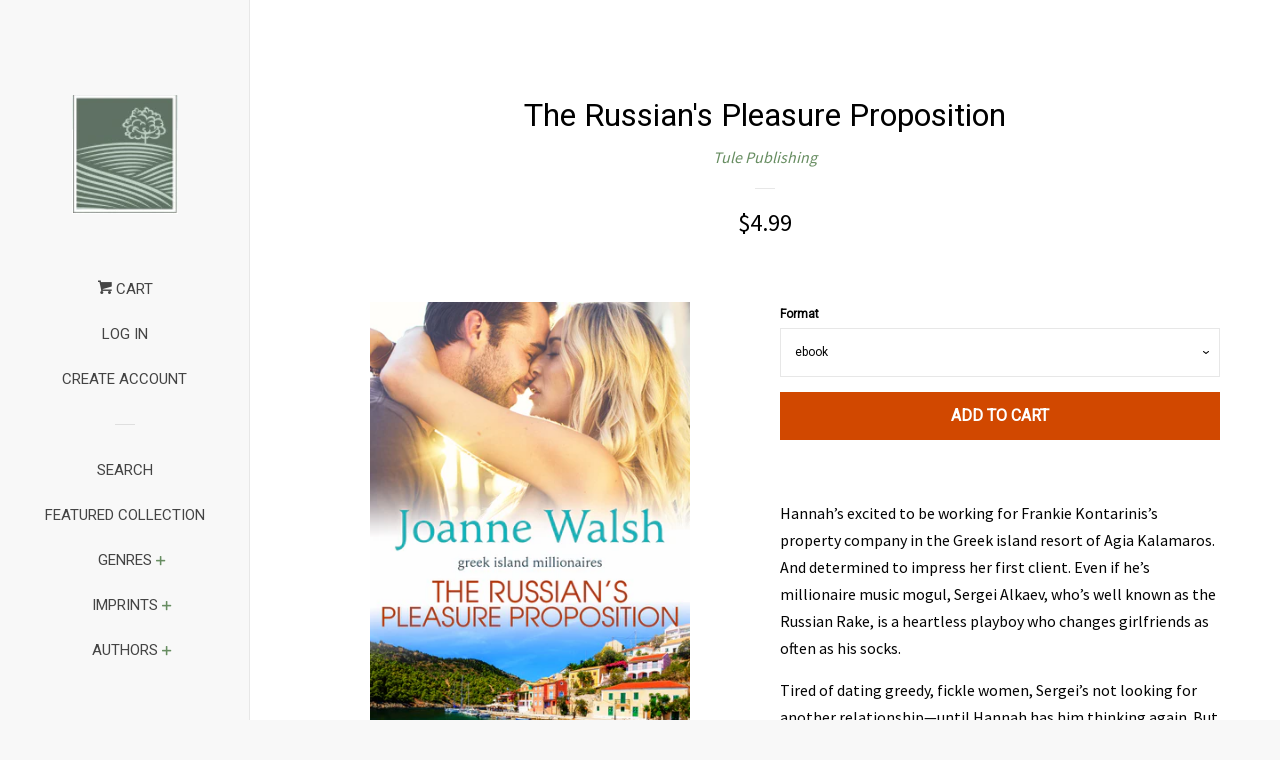

--- FILE ---
content_type: text/html; charset=utf-8
request_url: https://tulepublishingshop.com/products/the-russians-pleasure-proposition
body_size: 18873
content:
<!doctype html>
<!--[if lt IE 7]><html class="no-js lt-ie9 lt-ie8 lt-ie7" lang="en"> <![endif]-->
<!--[if IE 7]><html class="no-js lt-ie9 lt-ie8" lang="en"> <![endif]-->
<!--[if IE 8]><html class="no-js lt-ie9" lang="en"> <![endif]-->
<!--[if IE 9 ]><html class="ie9 no-js"> <![endif]-->
<!--[if (gt IE 9)|!(IE)]><!--> <html class="no-js"> <!--<![endif]-->
<head>

  <!-- Basic page needs ================================================== -->
  <meta charset="utf-8">
  <meta http-equiv="X-UA-Compatible" content="IE=edge,chrome=1">

  
  <link rel="shortcut icon" href="//tulepublishingshop.com/cdn/shop/files/Screen_Shot_2018-02-01_at_11.05.44_AM_32x32.png?v=1614296990" type="image/png" />
  

  <!-- Title and description ================================================== -->
  <title>
  The Russian&#39;s Pleasure Proposition &ndash; Tule Publishing
  </title>

  
  <meta name="description" content="Hannah’s excited to be working for Frankie Kontarinis’s property company in the Greek island resort of Agia Kalamaros. And determined to impress her first client. Even if he’s millionaire music mogul, Sergei Alkaev, who’s well known as the Russian Rake, is a heartless playboy who changes girlfriends as often as his soc">
  

  <!-- Social meta ================================================== -->
  <!-- /snippets/social-meta-tags.liquid -->




<meta property="og:site_name" content="Tule Publishing">
<meta property="og:url" content="https://tulepublishingshop.com/products/the-russians-pleasure-proposition">
<meta property="og:title" content="The Russian's Pleasure Proposition">
<meta property="og:type" content="product">
<meta property="og:description" content="Hannah’s excited to be working for Frankie Kontarinis’s property company in the Greek island resort of Agia Kalamaros. And determined to impress her first client. Even if he’s millionaire music mogul, Sergei Alkaev, who’s well known as the Russian Rake, is a heartless playboy who changes girlfriends as often as his soc">

  <meta property="og:price:amount" content="4.99">
  <meta property="og:price:currency" content="USD">

<meta property="og:image" content="http://tulepublishingshop.com/cdn/shop/products/TRPP-Walsh-300dpi_1200x1200.jpg?v=1563215062">
<meta property="og:image:secure_url" content="https://tulepublishingshop.com/cdn/shop/products/TRPP-Walsh-300dpi_1200x1200.jpg?v=1563215062">


  <meta name="twitter:site" content="@TulePublishing">

<meta name="twitter:card" content="summary_large_image">
<meta name="twitter:title" content="The Russian's Pleasure Proposition">
<meta name="twitter:description" content="Hannah’s excited to be working for Frankie Kontarinis’s property company in the Greek island resort of Agia Kalamaros. And determined to impress her first client. Even if he’s millionaire music mogul, Sergei Alkaev, who’s well known as the Russian Rake, is a heartless playboy who changes girlfriends as often as his soc">


  <!-- Helpers ================================================== -->
  <link rel="canonical" href="https://tulepublishingshop.com/products/the-russians-pleasure-proposition">
  <meta name="viewport" content="width=device-width, initial-scale=1, shrink-to-fit=no">

  

  <!-- CSS ================================================== -->
  <link href="//tulepublishingshop.com/cdn/shop/t/2/assets/timber.scss.css?v=45677199678234414691706655093" rel="stylesheet" type="text/css" media="all" />
  
  
  
  <link href="//fonts.googleapis.com/css?family=Source+Sans+Pro:400,700" rel="stylesheet" type="text/css" media="all" />


  
    
    
    <link href="//fonts.googleapis.com/css?family=Roboto:400" rel="stylesheet" type="text/css" media="all" />
  




  <script>
    window.theme = window.theme || {};

    var theme = {
      cartType: 'page',
      moneyFormat: "${{amount}}",
      currentTemplate: 'product',
      variables: {
        mediaQuerySmall: 'screen and (max-width: 480px)',
        bpSmall: false
      }
    }

    document.documentElement.className = document.documentElement.className.replace('no-js', 'js');
  </script>

  <!-- Header hook for plugins ================================================== -->
  <script>window.performance && window.performance.mark && window.performance.mark('shopify.content_for_header.start');</script><meta id="shopify-digital-wallet" name="shopify-digital-wallet" content="/29746788/digital_wallets/dialog">
<meta name="shopify-checkout-api-token" content="836c20f17ab4ed73b360f4d790706be3">
<meta id="in-context-paypal-metadata" data-shop-id="29746788" data-venmo-supported="false" data-environment="production" data-locale="en_US" data-paypal-v4="true" data-currency="USD">
<link rel="alternate" type="application/json+oembed" href="https://tulepublishingshop.com/products/the-russians-pleasure-proposition.oembed">
<script async="async" src="/checkouts/internal/preloads.js?locale=en-US"></script>
<link rel="preconnect" href="https://shop.app" crossorigin="anonymous">
<script async="async" src="https://shop.app/checkouts/internal/preloads.js?locale=en-US&shop_id=29746788" crossorigin="anonymous"></script>
<script id="apple-pay-shop-capabilities" type="application/json">{"shopId":29746788,"countryCode":"US","currencyCode":"USD","merchantCapabilities":["supports3DS"],"merchantId":"gid:\/\/shopify\/Shop\/29746788","merchantName":"Tule Publishing","requiredBillingContactFields":["postalAddress","email"],"requiredShippingContactFields":["postalAddress","email"],"shippingType":"shipping","supportedNetworks":["visa","masterCard","amex","discover","elo","jcb"],"total":{"type":"pending","label":"Tule Publishing","amount":"1.00"},"shopifyPaymentsEnabled":true,"supportsSubscriptions":true}</script>
<script id="shopify-features" type="application/json">{"accessToken":"836c20f17ab4ed73b360f4d790706be3","betas":["rich-media-storefront-analytics"],"domain":"tulepublishingshop.com","predictiveSearch":true,"shopId":29746788,"locale":"en"}</script>
<script>var Shopify = Shopify || {};
Shopify.shop = "tule-publishing.myshopify.com";
Shopify.locale = "en";
Shopify.currency = {"active":"USD","rate":"1.0"};
Shopify.country = "US";
Shopify.theme = {"name":"Pop","id":31592382506,"schema_name":"Pop","schema_version":"4.1.0","theme_store_id":719,"role":"main"};
Shopify.theme.handle = "null";
Shopify.theme.style = {"id":null,"handle":null};
Shopify.cdnHost = "tulepublishingshop.com/cdn";
Shopify.routes = Shopify.routes || {};
Shopify.routes.root = "/";</script>
<script type="module">!function(o){(o.Shopify=o.Shopify||{}).modules=!0}(window);</script>
<script>!function(o){function n(){var o=[];function n(){o.push(Array.prototype.slice.apply(arguments))}return n.q=o,n}var t=o.Shopify=o.Shopify||{};t.loadFeatures=n(),t.autoloadFeatures=n()}(window);</script>
<script>
  window.ShopifyPay = window.ShopifyPay || {};
  window.ShopifyPay.apiHost = "shop.app\/pay";
  window.ShopifyPay.redirectState = null;
</script>
<script id="shop-js-analytics" type="application/json">{"pageType":"product"}</script>
<script defer="defer" async type="module" src="//tulepublishingshop.com/cdn/shopifycloud/shop-js/modules/v2/client.init-shop-cart-sync_BdyHc3Nr.en.esm.js"></script>
<script defer="defer" async type="module" src="//tulepublishingshop.com/cdn/shopifycloud/shop-js/modules/v2/chunk.common_Daul8nwZ.esm.js"></script>
<script type="module">
  await import("//tulepublishingshop.com/cdn/shopifycloud/shop-js/modules/v2/client.init-shop-cart-sync_BdyHc3Nr.en.esm.js");
await import("//tulepublishingshop.com/cdn/shopifycloud/shop-js/modules/v2/chunk.common_Daul8nwZ.esm.js");

  window.Shopify.SignInWithShop?.initShopCartSync?.({"fedCMEnabled":true,"windoidEnabled":true});

</script>
<script>
  window.Shopify = window.Shopify || {};
  if (!window.Shopify.featureAssets) window.Shopify.featureAssets = {};
  window.Shopify.featureAssets['shop-js'] = {"shop-cart-sync":["modules/v2/client.shop-cart-sync_QYOiDySF.en.esm.js","modules/v2/chunk.common_Daul8nwZ.esm.js"],"init-fed-cm":["modules/v2/client.init-fed-cm_DchLp9rc.en.esm.js","modules/v2/chunk.common_Daul8nwZ.esm.js"],"shop-button":["modules/v2/client.shop-button_OV7bAJc5.en.esm.js","modules/v2/chunk.common_Daul8nwZ.esm.js"],"init-windoid":["modules/v2/client.init-windoid_DwxFKQ8e.en.esm.js","modules/v2/chunk.common_Daul8nwZ.esm.js"],"shop-cash-offers":["modules/v2/client.shop-cash-offers_DWtL6Bq3.en.esm.js","modules/v2/chunk.common_Daul8nwZ.esm.js","modules/v2/chunk.modal_CQq8HTM6.esm.js"],"shop-toast-manager":["modules/v2/client.shop-toast-manager_CX9r1SjA.en.esm.js","modules/v2/chunk.common_Daul8nwZ.esm.js"],"init-shop-email-lookup-coordinator":["modules/v2/client.init-shop-email-lookup-coordinator_UhKnw74l.en.esm.js","modules/v2/chunk.common_Daul8nwZ.esm.js"],"pay-button":["modules/v2/client.pay-button_DzxNnLDY.en.esm.js","modules/v2/chunk.common_Daul8nwZ.esm.js"],"avatar":["modules/v2/client.avatar_BTnouDA3.en.esm.js"],"init-shop-cart-sync":["modules/v2/client.init-shop-cart-sync_BdyHc3Nr.en.esm.js","modules/v2/chunk.common_Daul8nwZ.esm.js"],"shop-login-button":["modules/v2/client.shop-login-button_D8B466_1.en.esm.js","modules/v2/chunk.common_Daul8nwZ.esm.js","modules/v2/chunk.modal_CQq8HTM6.esm.js"],"init-customer-accounts-sign-up":["modules/v2/client.init-customer-accounts-sign-up_C8fpPm4i.en.esm.js","modules/v2/client.shop-login-button_D8B466_1.en.esm.js","modules/v2/chunk.common_Daul8nwZ.esm.js","modules/v2/chunk.modal_CQq8HTM6.esm.js"],"init-shop-for-new-customer-accounts":["modules/v2/client.init-shop-for-new-customer-accounts_CVTO0Ztu.en.esm.js","modules/v2/client.shop-login-button_D8B466_1.en.esm.js","modules/v2/chunk.common_Daul8nwZ.esm.js","modules/v2/chunk.modal_CQq8HTM6.esm.js"],"init-customer-accounts":["modules/v2/client.init-customer-accounts_dRgKMfrE.en.esm.js","modules/v2/client.shop-login-button_D8B466_1.en.esm.js","modules/v2/chunk.common_Daul8nwZ.esm.js","modules/v2/chunk.modal_CQq8HTM6.esm.js"],"shop-follow-button":["modules/v2/client.shop-follow-button_CkZpjEct.en.esm.js","modules/v2/chunk.common_Daul8nwZ.esm.js","modules/v2/chunk.modal_CQq8HTM6.esm.js"],"lead-capture":["modules/v2/client.lead-capture_BntHBhfp.en.esm.js","modules/v2/chunk.common_Daul8nwZ.esm.js","modules/v2/chunk.modal_CQq8HTM6.esm.js"],"checkout-modal":["modules/v2/client.checkout-modal_CfxcYbTm.en.esm.js","modules/v2/chunk.common_Daul8nwZ.esm.js","modules/v2/chunk.modal_CQq8HTM6.esm.js"],"shop-login":["modules/v2/client.shop-login_Da4GZ2H6.en.esm.js","modules/v2/chunk.common_Daul8nwZ.esm.js","modules/v2/chunk.modal_CQq8HTM6.esm.js"],"payment-terms":["modules/v2/client.payment-terms_MV4M3zvL.en.esm.js","modules/v2/chunk.common_Daul8nwZ.esm.js","modules/v2/chunk.modal_CQq8HTM6.esm.js"]};
</script>
<script>(function() {
  var isLoaded = false;
  function asyncLoad() {
    if (isLoaded) return;
    isLoaded = true;
    var urls = ["https:\/\/static.mailerlite.com\/data\/a\/624\/624607\/universal_f5m0n2o0t7.js?shop=tule-publishing.myshopify.com","https:\/\/cdn.kilatechapps.com\/media\/ipcountryredirect\/29746788.min.js?shop=tule-publishing.myshopify.com"];
    for (var i = 0; i < urls.length; i++) {
      var s = document.createElement('script');
      s.type = 'text/javascript';
      s.async = true;
      s.src = urls[i];
      var x = document.getElementsByTagName('script')[0];
      x.parentNode.insertBefore(s, x);
    }
  };
  if(window.attachEvent) {
    window.attachEvent('onload', asyncLoad);
  } else {
    window.addEventListener('load', asyncLoad, false);
  }
})();</script>
<script id="__st">var __st={"a":29746788,"offset":-28800,"reqid":"fb973aa9-fa0a-475b-a2ee-9f86a76f7d09-1768992294","pageurl":"tulepublishingshop.com\/products\/the-russians-pleasure-proposition","u":"467a212bf916","p":"product","rtyp":"product","rid":3929686507562};</script>
<script>window.ShopifyPaypalV4VisibilityTracking = true;</script>
<script id="captcha-bootstrap">!function(){'use strict';const t='contact',e='account',n='new_comment',o=[[t,t],['blogs',n],['comments',n],[t,'customer']],c=[[e,'customer_login'],[e,'guest_login'],[e,'recover_customer_password'],[e,'create_customer']],r=t=>t.map((([t,e])=>`form[action*='/${t}']:not([data-nocaptcha='true']) input[name='form_type'][value='${e}']`)).join(','),a=t=>()=>t?[...document.querySelectorAll(t)].map((t=>t.form)):[];function s(){const t=[...o],e=r(t);return a(e)}const i='password',u='form_key',d=['recaptcha-v3-token','g-recaptcha-response','h-captcha-response',i],f=()=>{try{return window.sessionStorage}catch{return}},m='__shopify_v',_=t=>t.elements[u];function p(t,e,n=!1){try{const o=window.sessionStorage,c=JSON.parse(o.getItem(e)),{data:r}=function(t){const{data:e,action:n}=t;return t[m]||n?{data:e,action:n}:{data:t,action:n}}(c);for(const[e,n]of Object.entries(r))t.elements[e]&&(t.elements[e].value=n);n&&o.removeItem(e)}catch(o){console.error('form repopulation failed',{error:o})}}const l='form_type',E='cptcha';function T(t){t.dataset[E]=!0}const w=window,h=w.document,L='Shopify',v='ce_forms',y='captcha';let A=!1;((t,e)=>{const n=(g='f06e6c50-85a8-45c8-87d0-21a2b65856fe',I='https://cdn.shopify.com/shopifycloud/storefront-forms-hcaptcha/ce_storefront_forms_captcha_hcaptcha.v1.5.2.iife.js',D={infoText:'Protected by hCaptcha',privacyText:'Privacy',termsText:'Terms'},(t,e,n)=>{const o=w[L][v],c=o.bindForm;if(c)return c(t,g,e,D).then(n);var r;o.q.push([[t,g,e,D],n]),r=I,A||(h.body.append(Object.assign(h.createElement('script'),{id:'captcha-provider',async:!0,src:r})),A=!0)});var g,I,D;w[L]=w[L]||{},w[L][v]=w[L][v]||{},w[L][v].q=[],w[L][y]=w[L][y]||{},w[L][y].protect=function(t,e){n(t,void 0,e),T(t)},Object.freeze(w[L][y]),function(t,e,n,w,h,L){const[v,y,A,g]=function(t,e,n){const i=e?o:[],u=t?c:[],d=[...i,...u],f=r(d),m=r(i),_=r(d.filter((([t,e])=>n.includes(e))));return[a(f),a(m),a(_),s()]}(w,h,L),I=t=>{const e=t.target;return e instanceof HTMLFormElement?e:e&&e.form},D=t=>v().includes(t);t.addEventListener('submit',(t=>{const e=I(t);if(!e)return;const n=D(e)&&!e.dataset.hcaptchaBound&&!e.dataset.recaptchaBound,o=_(e),c=g().includes(e)&&(!o||!o.value);(n||c)&&t.preventDefault(),c&&!n&&(function(t){try{if(!f())return;!function(t){const e=f();if(!e)return;const n=_(t);if(!n)return;const o=n.value;o&&e.removeItem(o)}(t);const e=Array.from(Array(32),(()=>Math.random().toString(36)[2])).join('');!function(t,e){_(t)||t.append(Object.assign(document.createElement('input'),{type:'hidden',name:u})),t.elements[u].value=e}(t,e),function(t,e){const n=f();if(!n)return;const o=[...t.querySelectorAll(`input[type='${i}']`)].map((({name:t})=>t)),c=[...d,...o],r={};for(const[a,s]of new FormData(t).entries())c.includes(a)||(r[a]=s);n.setItem(e,JSON.stringify({[m]:1,action:t.action,data:r}))}(t,e)}catch(e){console.error('failed to persist form',e)}}(e),e.submit())}));const S=(t,e)=>{t&&!t.dataset[E]&&(n(t,e.some((e=>e===t))),T(t))};for(const o of['focusin','change'])t.addEventListener(o,(t=>{const e=I(t);D(e)&&S(e,y())}));const B=e.get('form_key'),M=e.get(l),P=B&&M;t.addEventListener('DOMContentLoaded',(()=>{const t=y();if(P)for(const e of t)e.elements[l].value===M&&p(e,B);[...new Set([...A(),...v().filter((t=>'true'===t.dataset.shopifyCaptcha))])].forEach((e=>S(e,t)))}))}(h,new URLSearchParams(w.location.search),n,t,e,['guest_login'])})(!0,!0)}();</script>
<script integrity="sha256-4kQ18oKyAcykRKYeNunJcIwy7WH5gtpwJnB7kiuLZ1E=" data-source-attribution="shopify.loadfeatures" defer="defer" src="//tulepublishingshop.com/cdn/shopifycloud/storefront/assets/storefront/load_feature-a0a9edcb.js" crossorigin="anonymous"></script>
<script crossorigin="anonymous" defer="defer" src="//tulepublishingshop.com/cdn/shopifycloud/storefront/assets/shopify_pay/storefront-65b4c6d7.js?v=20250812"></script>
<script data-source-attribution="shopify.dynamic_checkout.dynamic.init">var Shopify=Shopify||{};Shopify.PaymentButton=Shopify.PaymentButton||{isStorefrontPortableWallets:!0,init:function(){window.Shopify.PaymentButton.init=function(){};var t=document.createElement("script");t.src="https://tulepublishingshop.com/cdn/shopifycloud/portable-wallets/latest/portable-wallets.en.js",t.type="module",document.head.appendChild(t)}};
</script>
<script data-source-attribution="shopify.dynamic_checkout.buyer_consent">
  function portableWalletsHideBuyerConsent(e){var t=document.getElementById("shopify-buyer-consent"),n=document.getElementById("shopify-subscription-policy-button");t&&n&&(t.classList.add("hidden"),t.setAttribute("aria-hidden","true"),n.removeEventListener("click",e))}function portableWalletsShowBuyerConsent(e){var t=document.getElementById("shopify-buyer-consent"),n=document.getElementById("shopify-subscription-policy-button");t&&n&&(t.classList.remove("hidden"),t.removeAttribute("aria-hidden"),n.addEventListener("click",e))}window.Shopify?.PaymentButton&&(window.Shopify.PaymentButton.hideBuyerConsent=portableWalletsHideBuyerConsent,window.Shopify.PaymentButton.showBuyerConsent=portableWalletsShowBuyerConsent);
</script>
<script data-source-attribution="shopify.dynamic_checkout.cart.bootstrap">document.addEventListener("DOMContentLoaded",(function(){function t(){return document.querySelector("shopify-accelerated-checkout-cart, shopify-accelerated-checkout")}if(t())Shopify.PaymentButton.init();else{new MutationObserver((function(e,n){t()&&(Shopify.PaymentButton.init(),n.disconnect())})).observe(document.body,{childList:!0,subtree:!0})}}));
</script>
<link id="shopify-accelerated-checkout-styles" rel="stylesheet" media="screen" href="https://tulepublishingshop.com/cdn/shopifycloud/portable-wallets/latest/accelerated-checkout-backwards-compat.css" crossorigin="anonymous">
<style id="shopify-accelerated-checkout-cart">
        #shopify-buyer-consent {
  margin-top: 1em;
  display: inline-block;
  width: 100%;
}

#shopify-buyer-consent.hidden {
  display: none;
}

#shopify-subscription-policy-button {
  background: none;
  border: none;
  padding: 0;
  text-decoration: underline;
  font-size: inherit;
  cursor: pointer;
}

#shopify-subscription-policy-button::before {
  box-shadow: none;
}

      </style>

<script>window.performance && window.performance.mark && window.performance.mark('shopify.content_for_header.end');</script>

  

<!--[if lt IE 9]>
<script src="//cdnjs.cloudflare.com/ajax/libs/html5shiv/3.7.2/html5shiv.min.js" type="text/javascript"></script>
<script src="//tulepublishingshop.com/cdn/shop/t/2/assets/respond.min.js?v=52248677837542619231518559652" type="text/javascript"></script>
<link href="//tulepublishingshop.com/cdn/shop/t/2/assets/respond-proxy.html" id="respond-proxy" rel="respond-proxy" />
<link href="//tulepublishingshop.com/search?q=f9728f03f12079412ad51dfd43717bfe" id="respond-redirect" rel="respond-redirect" />
<script src="//tulepublishingshop.com/search?q=f9728f03f12079412ad51dfd43717bfe" type="text/javascript"></script>
<![endif]-->


  
  

  
  <script src="//tulepublishingshop.com/cdn/shop/t/2/assets/jquery-2.2.3.min.js?v=58211863146907186831518559651" type="text/javascript"></script>
  <script src="//tulepublishingshop.com/cdn/shop/t/2/assets/modernizr.min.js?v=520786850485634651518559652" type="text/javascript"></script>

  <!--[if (gt IE 9)|!(IE)]><!--><script src="//tulepublishingshop.com/cdn/shop/t/2/assets/lazysizes.min.js?v=177476512571513845041518559651" async="async"></script><!--<![endif]-->
  <!--[if lte IE 9]><script src="//tulepublishingshop.com/cdn/shop/t/2/assets/lazysizes.min.js?v=177476512571513845041518559651"></script><![endif]-->

  <!--[if (gt IE 9)|!(IE)]><!--><script src="//tulepublishingshop.com/cdn/shop/t/2/assets/theme.js?v=60008818393914962031518559652" defer="defer"></script><!--<![endif]-->
  <!--[if lte IE 9]><script src="//tulepublishingshop.com/cdn/shop/t/2/assets/theme.js?v=60008818393914962031518559652"></script><![endif]-->

<link href="https://monorail-edge.shopifysvc.com" rel="dns-prefetch">
<script>(function(){if ("sendBeacon" in navigator && "performance" in window) {try {var session_token_from_headers = performance.getEntriesByType('navigation')[0].serverTiming.find(x => x.name == '_s').description;} catch {var session_token_from_headers = undefined;}var session_cookie_matches = document.cookie.match(/_shopify_s=([^;]*)/);var session_token_from_cookie = session_cookie_matches && session_cookie_matches.length === 2 ? session_cookie_matches[1] : "";var session_token = session_token_from_headers || session_token_from_cookie || "";function handle_abandonment_event(e) {var entries = performance.getEntries().filter(function(entry) {return /monorail-edge.shopifysvc.com/.test(entry.name);});if (!window.abandonment_tracked && entries.length === 0) {window.abandonment_tracked = true;var currentMs = Date.now();var navigation_start = performance.timing.navigationStart;var payload = {shop_id: 29746788,url: window.location.href,navigation_start,duration: currentMs - navigation_start,session_token,page_type: "product"};window.navigator.sendBeacon("https://monorail-edge.shopifysvc.com/v1/produce", JSON.stringify({schema_id: "online_store_buyer_site_abandonment/1.1",payload: payload,metadata: {event_created_at_ms: currentMs,event_sent_at_ms: currentMs}}));}}window.addEventListener('pagehide', handle_abandonment_event);}}());</script>
<script id="web-pixels-manager-setup">(function e(e,d,r,n,o){if(void 0===o&&(o={}),!Boolean(null===(a=null===(i=window.Shopify)||void 0===i?void 0:i.analytics)||void 0===a?void 0:a.replayQueue)){var i,a;window.Shopify=window.Shopify||{};var t=window.Shopify;t.analytics=t.analytics||{};var s=t.analytics;s.replayQueue=[],s.publish=function(e,d,r){return s.replayQueue.push([e,d,r]),!0};try{self.performance.mark("wpm:start")}catch(e){}var l=function(){var e={modern:/Edge?\/(1{2}[4-9]|1[2-9]\d|[2-9]\d{2}|\d{4,})\.\d+(\.\d+|)|Firefox\/(1{2}[4-9]|1[2-9]\d|[2-9]\d{2}|\d{4,})\.\d+(\.\d+|)|Chrom(ium|e)\/(9{2}|\d{3,})\.\d+(\.\d+|)|(Maci|X1{2}).+ Version\/(15\.\d+|(1[6-9]|[2-9]\d|\d{3,})\.\d+)([,.]\d+|)( \(\w+\)|)( Mobile\/\w+|) Safari\/|Chrome.+OPR\/(9{2}|\d{3,})\.\d+\.\d+|(CPU[ +]OS|iPhone[ +]OS|CPU[ +]iPhone|CPU IPhone OS|CPU iPad OS)[ +]+(15[._]\d+|(1[6-9]|[2-9]\d|\d{3,})[._]\d+)([._]\d+|)|Android:?[ /-](13[3-9]|1[4-9]\d|[2-9]\d{2}|\d{4,})(\.\d+|)(\.\d+|)|Android.+Firefox\/(13[5-9]|1[4-9]\d|[2-9]\d{2}|\d{4,})\.\d+(\.\d+|)|Android.+Chrom(ium|e)\/(13[3-9]|1[4-9]\d|[2-9]\d{2}|\d{4,})\.\d+(\.\d+|)|SamsungBrowser\/([2-9]\d|\d{3,})\.\d+/,legacy:/Edge?\/(1[6-9]|[2-9]\d|\d{3,})\.\d+(\.\d+|)|Firefox\/(5[4-9]|[6-9]\d|\d{3,})\.\d+(\.\d+|)|Chrom(ium|e)\/(5[1-9]|[6-9]\d|\d{3,})\.\d+(\.\d+|)([\d.]+$|.*Safari\/(?![\d.]+ Edge\/[\d.]+$))|(Maci|X1{2}).+ Version\/(10\.\d+|(1[1-9]|[2-9]\d|\d{3,})\.\d+)([,.]\d+|)( \(\w+\)|)( Mobile\/\w+|) Safari\/|Chrome.+OPR\/(3[89]|[4-9]\d|\d{3,})\.\d+\.\d+|(CPU[ +]OS|iPhone[ +]OS|CPU[ +]iPhone|CPU IPhone OS|CPU iPad OS)[ +]+(10[._]\d+|(1[1-9]|[2-9]\d|\d{3,})[._]\d+)([._]\d+|)|Android:?[ /-](13[3-9]|1[4-9]\d|[2-9]\d{2}|\d{4,})(\.\d+|)(\.\d+|)|Mobile Safari.+OPR\/([89]\d|\d{3,})\.\d+\.\d+|Android.+Firefox\/(13[5-9]|1[4-9]\d|[2-9]\d{2}|\d{4,})\.\d+(\.\d+|)|Android.+Chrom(ium|e)\/(13[3-9]|1[4-9]\d|[2-9]\d{2}|\d{4,})\.\d+(\.\d+|)|Android.+(UC? ?Browser|UCWEB|U3)[ /]?(15\.([5-9]|\d{2,})|(1[6-9]|[2-9]\d|\d{3,})\.\d+)\.\d+|SamsungBrowser\/(5\.\d+|([6-9]|\d{2,})\.\d+)|Android.+MQ{2}Browser\/(14(\.(9|\d{2,})|)|(1[5-9]|[2-9]\d|\d{3,})(\.\d+|))(\.\d+|)|K[Aa][Ii]OS\/(3\.\d+|([4-9]|\d{2,})\.\d+)(\.\d+|)/},d=e.modern,r=e.legacy,n=navigator.userAgent;return n.match(d)?"modern":n.match(r)?"legacy":"unknown"}(),u="modern"===l?"modern":"legacy",c=(null!=n?n:{modern:"",legacy:""})[u],f=function(e){return[e.baseUrl,"/wpm","/b",e.hashVersion,"modern"===e.buildTarget?"m":"l",".js"].join("")}({baseUrl:d,hashVersion:r,buildTarget:u}),m=function(e){var d=e.version,r=e.bundleTarget,n=e.surface,o=e.pageUrl,i=e.monorailEndpoint;return{emit:function(e){var a=e.status,t=e.errorMsg,s=(new Date).getTime(),l=JSON.stringify({metadata:{event_sent_at_ms:s},events:[{schema_id:"web_pixels_manager_load/3.1",payload:{version:d,bundle_target:r,page_url:o,status:a,surface:n,error_msg:t},metadata:{event_created_at_ms:s}}]});if(!i)return console&&console.warn&&console.warn("[Web Pixels Manager] No Monorail endpoint provided, skipping logging."),!1;try{return self.navigator.sendBeacon.bind(self.navigator)(i,l)}catch(e){}var u=new XMLHttpRequest;try{return u.open("POST",i,!0),u.setRequestHeader("Content-Type","text/plain"),u.send(l),!0}catch(e){return console&&console.warn&&console.warn("[Web Pixels Manager] Got an unhandled error while logging to Monorail."),!1}}}}({version:r,bundleTarget:l,surface:e.surface,pageUrl:self.location.href,monorailEndpoint:e.monorailEndpoint});try{o.browserTarget=l,function(e){var d=e.src,r=e.async,n=void 0===r||r,o=e.onload,i=e.onerror,a=e.sri,t=e.scriptDataAttributes,s=void 0===t?{}:t,l=document.createElement("script"),u=document.querySelector("head"),c=document.querySelector("body");if(l.async=n,l.src=d,a&&(l.integrity=a,l.crossOrigin="anonymous"),s)for(var f in s)if(Object.prototype.hasOwnProperty.call(s,f))try{l.dataset[f]=s[f]}catch(e){}if(o&&l.addEventListener("load",o),i&&l.addEventListener("error",i),u)u.appendChild(l);else{if(!c)throw new Error("Did not find a head or body element to append the script");c.appendChild(l)}}({src:f,async:!0,onload:function(){if(!function(){var e,d;return Boolean(null===(d=null===(e=window.Shopify)||void 0===e?void 0:e.analytics)||void 0===d?void 0:d.initialized)}()){var d=window.webPixelsManager.init(e)||void 0;if(d){var r=window.Shopify.analytics;r.replayQueue.forEach((function(e){var r=e[0],n=e[1],o=e[2];d.publishCustomEvent(r,n,o)})),r.replayQueue=[],r.publish=d.publishCustomEvent,r.visitor=d.visitor,r.initialized=!0}}},onerror:function(){return m.emit({status:"failed",errorMsg:"".concat(f," has failed to load")})},sri:function(e){var d=/^sha384-[A-Za-z0-9+/=]+$/;return"string"==typeof e&&d.test(e)}(c)?c:"",scriptDataAttributes:o}),m.emit({status:"loading"})}catch(e){m.emit({status:"failed",errorMsg:(null==e?void 0:e.message)||"Unknown error"})}}})({shopId: 29746788,storefrontBaseUrl: "https://tulepublishingshop.com",extensionsBaseUrl: "https://extensions.shopifycdn.com/cdn/shopifycloud/web-pixels-manager",monorailEndpoint: "https://monorail-edge.shopifysvc.com/unstable/produce_batch",surface: "storefront-renderer",enabledBetaFlags: ["2dca8a86"],webPixelsConfigList: [{"id":"51478595","eventPayloadVersion":"v1","runtimeContext":"LAX","scriptVersion":"1","type":"CUSTOM","privacyPurposes":["MARKETING"],"name":"Meta pixel (migrated)"},{"id":"shopify-app-pixel","configuration":"{}","eventPayloadVersion":"v1","runtimeContext":"STRICT","scriptVersion":"0450","apiClientId":"shopify-pixel","type":"APP","privacyPurposes":["ANALYTICS","MARKETING"]},{"id":"shopify-custom-pixel","eventPayloadVersion":"v1","runtimeContext":"LAX","scriptVersion":"0450","apiClientId":"shopify-pixel","type":"CUSTOM","privacyPurposes":["ANALYTICS","MARKETING"]}],isMerchantRequest: false,initData: {"shop":{"name":"Tule Publishing","paymentSettings":{"currencyCode":"USD"},"myshopifyDomain":"tule-publishing.myshopify.com","countryCode":"US","storefrontUrl":"https:\/\/tulepublishingshop.com"},"customer":null,"cart":null,"checkout":null,"productVariants":[{"price":{"amount":4.99,"currencyCode":"USD"},"product":{"title":"The Russian's Pleasure Proposition","vendor":"Tule Publishing","id":"3929686507562","untranslatedTitle":"The Russian's Pleasure Proposition","url":"\/products\/the-russians-pleasure-proposition","type":"eBook"},"id":"29407063605290","image":{"src":"\/\/tulepublishingshop.com\/cdn\/shop\/products\/TRPP-Walsh-300dpi.jpg?v=1563215062"},"sku":"978-1-950510-62-7","title":"ebook","untranslatedTitle":"ebook"}],"purchasingCompany":null},},"https://tulepublishingshop.com/cdn","fcfee988w5aeb613cpc8e4bc33m6693e112",{"modern":"","legacy":""},{"shopId":"29746788","storefrontBaseUrl":"https:\/\/tulepublishingshop.com","extensionBaseUrl":"https:\/\/extensions.shopifycdn.com\/cdn\/shopifycloud\/web-pixels-manager","surface":"storefront-renderer","enabledBetaFlags":"[\"2dca8a86\"]","isMerchantRequest":"false","hashVersion":"fcfee988w5aeb613cpc8e4bc33m6693e112","publish":"custom","events":"[[\"page_viewed\",{}],[\"product_viewed\",{\"productVariant\":{\"price\":{\"amount\":4.99,\"currencyCode\":\"USD\"},\"product\":{\"title\":\"The Russian's Pleasure Proposition\",\"vendor\":\"Tule Publishing\",\"id\":\"3929686507562\",\"untranslatedTitle\":\"The Russian's Pleasure Proposition\",\"url\":\"\/products\/the-russians-pleasure-proposition\",\"type\":\"eBook\"},\"id\":\"29407063605290\",\"image\":{\"src\":\"\/\/tulepublishingshop.com\/cdn\/shop\/products\/TRPP-Walsh-300dpi.jpg?v=1563215062\"},\"sku\":\"978-1-950510-62-7\",\"title\":\"ebook\",\"untranslatedTitle\":\"ebook\"}}]]"});</script><script>
  window.ShopifyAnalytics = window.ShopifyAnalytics || {};
  window.ShopifyAnalytics.meta = window.ShopifyAnalytics.meta || {};
  window.ShopifyAnalytics.meta.currency = 'USD';
  var meta = {"product":{"id":3929686507562,"gid":"gid:\/\/shopify\/Product\/3929686507562","vendor":"Tule Publishing","type":"eBook","handle":"the-russians-pleasure-proposition","variants":[{"id":29407063605290,"price":499,"name":"The Russian's Pleasure Proposition - ebook","public_title":"ebook","sku":"978-1-950510-62-7"}],"remote":false},"page":{"pageType":"product","resourceType":"product","resourceId":3929686507562,"requestId":"fb973aa9-fa0a-475b-a2ee-9f86a76f7d09-1768992294"}};
  for (var attr in meta) {
    window.ShopifyAnalytics.meta[attr] = meta[attr];
  }
</script>
<script class="analytics">
  (function () {
    var customDocumentWrite = function(content) {
      var jquery = null;

      if (window.jQuery) {
        jquery = window.jQuery;
      } else if (window.Checkout && window.Checkout.$) {
        jquery = window.Checkout.$;
      }

      if (jquery) {
        jquery('body').append(content);
      }
    };

    var hasLoggedConversion = function(token) {
      if (token) {
        return document.cookie.indexOf('loggedConversion=' + token) !== -1;
      }
      return false;
    }

    var setCookieIfConversion = function(token) {
      if (token) {
        var twoMonthsFromNow = new Date(Date.now());
        twoMonthsFromNow.setMonth(twoMonthsFromNow.getMonth() + 2);

        document.cookie = 'loggedConversion=' + token + '; expires=' + twoMonthsFromNow;
      }
    }

    var trekkie = window.ShopifyAnalytics.lib = window.trekkie = window.trekkie || [];
    if (trekkie.integrations) {
      return;
    }
    trekkie.methods = [
      'identify',
      'page',
      'ready',
      'track',
      'trackForm',
      'trackLink'
    ];
    trekkie.factory = function(method) {
      return function() {
        var args = Array.prototype.slice.call(arguments);
        args.unshift(method);
        trekkie.push(args);
        return trekkie;
      };
    };
    for (var i = 0; i < trekkie.methods.length; i++) {
      var key = trekkie.methods[i];
      trekkie[key] = trekkie.factory(key);
    }
    trekkie.load = function(config) {
      trekkie.config = config || {};
      trekkie.config.initialDocumentCookie = document.cookie;
      var first = document.getElementsByTagName('script')[0];
      var script = document.createElement('script');
      script.type = 'text/javascript';
      script.onerror = function(e) {
        var scriptFallback = document.createElement('script');
        scriptFallback.type = 'text/javascript';
        scriptFallback.onerror = function(error) {
                var Monorail = {
      produce: function produce(monorailDomain, schemaId, payload) {
        var currentMs = new Date().getTime();
        var event = {
          schema_id: schemaId,
          payload: payload,
          metadata: {
            event_created_at_ms: currentMs,
            event_sent_at_ms: currentMs
          }
        };
        return Monorail.sendRequest("https://" + monorailDomain + "/v1/produce", JSON.stringify(event));
      },
      sendRequest: function sendRequest(endpointUrl, payload) {
        // Try the sendBeacon API
        if (window && window.navigator && typeof window.navigator.sendBeacon === 'function' && typeof window.Blob === 'function' && !Monorail.isIos12()) {
          var blobData = new window.Blob([payload], {
            type: 'text/plain'
          });

          if (window.navigator.sendBeacon(endpointUrl, blobData)) {
            return true;
          } // sendBeacon was not successful

        } // XHR beacon

        var xhr = new XMLHttpRequest();

        try {
          xhr.open('POST', endpointUrl);
          xhr.setRequestHeader('Content-Type', 'text/plain');
          xhr.send(payload);
        } catch (e) {
          console.log(e);
        }

        return false;
      },
      isIos12: function isIos12() {
        return window.navigator.userAgent.lastIndexOf('iPhone; CPU iPhone OS 12_') !== -1 || window.navigator.userAgent.lastIndexOf('iPad; CPU OS 12_') !== -1;
      }
    };
    Monorail.produce('monorail-edge.shopifysvc.com',
      'trekkie_storefront_load_errors/1.1',
      {shop_id: 29746788,
      theme_id: 31592382506,
      app_name: "storefront",
      context_url: window.location.href,
      source_url: "//tulepublishingshop.com/cdn/s/trekkie.storefront.cd680fe47e6c39ca5d5df5f0a32d569bc48c0f27.min.js"});

        };
        scriptFallback.async = true;
        scriptFallback.src = '//tulepublishingshop.com/cdn/s/trekkie.storefront.cd680fe47e6c39ca5d5df5f0a32d569bc48c0f27.min.js';
        first.parentNode.insertBefore(scriptFallback, first);
      };
      script.async = true;
      script.src = '//tulepublishingshop.com/cdn/s/trekkie.storefront.cd680fe47e6c39ca5d5df5f0a32d569bc48c0f27.min.js';
      first.parentNode.insertBefore(script, first);
    };
    trekkie.load(
      {"Trekkie":{"appName":"storefront","development":false,"defaultAttributes":{"shopId":29746788,"isMerchantRequest":null,"themeId":31592382506,"themeCityHash":"9392935014288826852","contentLanguage":"en","currency":"USD","eventMetadataId":"6d824eaf-6750-45da-9610-72154d89800b"},"isServerSideCookieWritingEnabled":true,"monorailRegion":"shop_domain","enabledBetaFlags":["65f19447"]},"Session Attribution":{},"S2S":{"facebookCapiEnabled":false,"source":"trekkie-storefront-renderer","apiClientId":580111}}
    );

    var loaded = false;
    trekkie.ready(function() {
      if (loaded) return;
      loaded = true;

      window.ShopifyAnalytics.lib = window.trekkie;

      var originalDocumentWrite = document.write;
      document.write = customDocumentWrite;
      try { window.ShopifyAnalytics.merchantGoogleAnalytics.call(this); } catch(error) {};
      document.write = originalDocumentWrite;

      window.ShopifyAnalytics.lib.page(null,{"pageType":"product","resourceType":"product","resourceId":3929686507562,"requestId":"fb973aa9-fa0a-475b-a2ee-9f86a76f7d09-1768992294","shopifyEmitted":true});

      var match = window.location.pathname.match(/checkouts\/(.+)\/(thank_you|post_purchase)/)
      var token = match? match[1]: undefined;
      if (!hasLoggedConversion(token)) {
        setCookieIfConversion(token);
        window.ShopifyAnalytics.lib.track("Viewed Product",{"currency":"USD","variantId":29407063605290,"productId":3929686507562,"productGid":"gid:\/\/shopify\/Product\/3929686507562","name":"The Russian's Pleasure Proposition - ebook","price":"4.99","sku":"978-1-950510-62-7","brand":"Tule Publishing","variant":"ebook","category":"eBook","nonInteraction":true,"remote":false},undefined,undefined,{"shopifyEmitted":true});
      window.ShopifyAnalytics.lib.track("monorail:\/\/trekkie_storefront_viewed_product\/1.1",{"currency":"USD","variantId":29407063605290,"productId":3929686507562,"productGid":"gid:\/\/shopify\/Product\/3929686507562","name":"The Russian's Pleasure Proposition - ebook","price":"4.99","sku":"978-1-950510-62-7","brand":"Tule Publishing","variant":"ebook","category":"eBook","nonInteraction":true,"remote":false,"referer":"https:\/\/tulepublishingshop.com\/products\/the-russians-pleasure-proposition"});
      }
    });


        var eventsListenerScript = document.createElement('script');
        eventsListenerScript.async = true;
        eventsListenerScript.src = "//tulepublishingshop.com/cdn/shopifycloud/storefront/assets/shop_events_listener-3da45d37.js";
        document.getElementsByTagName('head')[0].appendChild(eventsListenerScript);

})();</script>
<script
  defer
  src="https://tulepublishingshop.com/cdn/shopifycloud/perf-kit/shopify-perf-kit-3.0.4.min.js"
  data-application="storefront-renderer"
  data-shop-id="29746788"
  data-render-region="gcp-us-central1"
  data-page-type="product"
  data-theme-instance-id="31592382506"
  data-theme-name="Pop"
  data-theme-version="4.1.0"
  data-monorail-region="shop_domain"
  data-resource-timing-sampling-rate="10"
  data-shs="true"
  data-shs-beacon="true"
  data-shs-export-with-fetch="true"
  data-shs-logs-sample-rate="1"
  data-shs-beacon-endpoint="https://tulepublishingshop.com/api/collect"
></script>
</head>
<div class="site-nav__search">
          

<label class="form-label--hidden">
  <span class="visuallyhidden">Search our store</span>
</label>
<form action="/search" method="get" class="input-group search-bar" role="search">
  
  <input type="search" name="q" value="" placeholder="Search our store" class="input-group-field" aria-label="Search our store">
  <span class="input-group-btn">
    <button type="submit" class="btn icon-fallback-text">
      <span class="icon icon-search" aria-hidden="true"></span>
      <span class="fallback-text">Search</span>
    </button>
  </span>
</form>

        </div>
</form>

<body id="the-russian-39-s-pleasure-proposition" class="template-product" >

  <div id="shopify-section-header" class="shopify-section">





<style>
.site-header {
  
    border-bottom: 1px solid #e7e7e7;
  
}

@media screen and (max-width: 1024px) {
  .site-header {
    height: 70px;
  }
}


  @media screen and (min-width: 1025px) {
    .site-header {
      border-right: 1px solid #e7e7e7;
      border-width: 0 1px 0 0;
    }
  }


@media screen and (min-width: 1025px) {
  .main-content {
    margin: 90px 0 0 0;
  }

  .site-header {
    height: 100%;
    width: 250px;
    overflow-y: auto;
    left: 0;
    position: fixed;
  }
}

.nav-mobile {
  width: 250px;
}

.page-move--nav .page-element {
  left: 250px;
}

@media screen and (min-width: 1025px) {
  .page-wrapper {
    left: 250px;
    width: calc(100% - 250px);
  }
}

.supports-csstransforms .page-move--nav .page-element {
  left: 0;
  -webkit-transform: translateX(250px);
  -moz-transform: translateX(250px);
  -ms-transform: translateX(250px);
  -o-transform: translateX(250px);
  transform: translateX(250px);
}

@media screen and (min-width: 1025px) {
  .supports-csstransforms .page-move--cart .page-element {
    left: calc(250px / 2);
  }
}

@media screen and (max-width: 1024px) {
  .page-wrapper {
    top: 70px;
  }
}

.page-move--nav .ajaxify-drawer {
  right: -250px;
}

.supports-csstransforms .page-move--nav .ajaxify-drawer {
  right: 0;
  -webkit-transform: translateX(250px);
  -moz-transform: translateX(250px);
  -ms-transform: translateX(250px);
  -o-transform: translateX(250px);
  transform: translateX(250px);
}

@media screen and (max-width: 1024px) {
  .header-logo img {
    max-height: 40px;
  }
}

@media screen and (min-width: 1025px) {
  .header-logo img {
    max-height: none;
  }
}

.nav-bar {
  height: 70px;
}

@media screen and (max-width: 1024px) {
  .cart-toggle,
  .nav-toggle {
    height: 70px;
  }
}
</style>



<div class="nav-mobile">
  <nav class="nav-bar" role="navigation">
    <div class="wrapper">
      



<ul class="site-nav" id="accessibleNav">
  
    
      
        <li>
          <a href="/search" class="site-nav__link site-nav__linknodrop">
            Search
          </a>
        </li>
      
    
  
    
      
        <li>
          <a href="/collections/black-history-month-featured-titles" class="site-nav__link site-nav__linknodrop">
            Featured Collection 
          </a>
        </li>
      
    
  
    
      
      

      

      <li class="site-nav--has-dropdown">
        <div class="grid--full">
          <div class="grid-item large--one-whole">
            <a href="#" class="site-nav__linkdrop site-nav__label icon-fallback-text">
              Genres 
            </a>
            <button type="button" class="btn btn--no-focus site-nav__dropdown-icon--open site-nav__dropdown-toggle icon-fallback-text medium-down--hide" aria-haspopup="true" aria-expanded="false" aria-label="Genres  Menu">
              <span class="icon icon-plus" aria-hidden="true"></span>
            </button>
            <button type="button" class="btn btn--no-focus site-nav__dropdown-icon--open site-nav__dropdown-toggle site-nav__linkdroparrow large--hide icon-fallback-text" aria-haspopup="true" aria-expanded="false" aria-label="Genres  Menu">
              <span class="icon icon-chevron-down" aria-hidden="true"></span>
            </button>
          </div>
        </div>
        <ul class="site-nav__dropdown">
          
            
              

              

              <li class="site-nav--has-dropdown">
                <div class="grid--full">
                  <div class="grid-item large--one-whole">
                    <a href="/collections/romance" class="site-nav__linkdrop site-nav__label icon-fallback-text">
                      Romance
                    </a>
                    <button type="button" class="btn btn--no-focus site-nav__dropdown-icon--open site-nav__dropdown-toggle site-nav__dropdown-toggle--third-level icon-fallback-text medium-down--hide" aria-haspopup="true" aria-expanded="false" aria-label="Romance Menu">
                      <span class="icon icon-plus" aria-hidden="true"></span>
                    </button>
                    <button type="button" class="btn btn--no-focus site-nav__dropdown-icon--open site-nav__dropdown-toggle site-nav__dropdown-toggle--third-level site-nav__linkdroparrow large--hide icon-fallback-text" aria-haspopup="true" aria-expanded="false" aria-label="Romance Menu">
                      <span class="icon icon-chevron-down" aria-hidden="true"></span>
                    </button>
                  </div>
                </div>
                <ul class="site-nav__dropdown site-nav__dropdown--inner">
                  
                    <li >
                      <a href="/collections/contemporary-romance" class="site-nav__link site-nav__link--grandchild">
                        Contemporary Romance
                      </a>
                    </li>
                  
                    <li >
                      <a href="/collections/historical-romance" class="site-nav__link site-nav__link--grandchild">
                        Historical Romance
                      </a>
                    </li>
                  
                    <li >
                      <a href="/collections/fantasy" class="site-nav__link site-nav__link--grandchild">
                        Fantasy
                      </a>
                    </li>
                  
                    <li >
                      <a href="/collections/paranormal" class="site-nav__link site-nav__link--grandchild">
                        Paranormal
                      </a>
                    </li>
                  
                    <li >
                      <a href="/collections/romantic-suspense" class="site-nav__link site-nav__link--grandchild">
                        Romantic Suspense
                      </a>
                    </li>
                  
                </ul>
              </li>
            
          
            
              <li>
                <a href="/collections/mystery" class="site-nav__link">
                  Mystery
                </a>
              </li>
            
          
            
              <li>
                <a href="/collections/womens-fiction" class="site-nav__link">
                  Women&#39;s Fiction
                </a>
              </li>
            
          
        </ul>
      </li>
    
  
    
      
      

      

      <li class="site-nav--has-dropdown">
        <div class="grid--full">
          <div class="grid-item large--one-whole">
            <a href="#" class="site-nav__linkdrop site-nav__label icon-fallback-text">
              Imprints
            </a>
            <button type="button" class="btn btn--no-focus site-nav__dropdown-icon--open site-nav__dropdown-toggle icon-fallback-text medium-down--hide" aria-haspopup="true" aria-expanded="false" aria-label="Imprints Menu">
              <span class="icon icon-plus" aria-hidden="true"></span>
            </button>
            <button type="button" class="btn btn--no-focus site-nav__dropdown-icon--open site-nav__dropdown-toggle site-nav__linkdroparrow large--hide icon-fallback-text" aria-haspopup="true" aria-expanded="false" aria-label="Imprints Menu">
              <span class="icon icon-chevron-down" aria-hidden="true"></span>
            </button>
          </div>
        </div>
        <ul class="site-nav__dropdown">
          
            
              <li>
                <a href="/collections/montana-born-1" class="site-nav__link">
                  Montana Born
                </a>
              </li>
            
          
            
              <li>
                <a href="/collections/texas-born" class="site-nav__link">
                  Texas Born
                </a>
              </li>
            
          
            
              <li>
                <a href="/collections/southern-born" class="site-nav__link">
                  Southern Born
                </a>
              </li>
            
          
            
              <li>
                <a href="/collections/holiday" class="site-nav__link">
                  Holiday
                </a>
              </li>
            
          
            
              <li>
                <a href="/collections/american-heart" class="site-nav__link">
                  American Heart
                </a>
              </li>
            
          
            
              <li>
                <a href="/collections/muse" class="site-nav__link">
                  Muse
                </a>
              </li>
            
          
        </ul>
      </li>
    
  
    
      
      

      

      <li class="site-nav--has-dropdown">
        <div class="grid--full">
          <div class="grid-item large--one-whole">
            <a href="#" class="site-nav__linkdrop site-nav__label icon-fallback-text">
              Authors
            </a>
            <button type="button" class="btn btn--no-focus site-nav__dropdown-icon--open site-nav__dropdown-toggle icon-fallback-text medium-down--hide" aria-haspopup="true" aria-expanded="false" aria-label="Authors Menu">
              <span class="icon icon-plus" aria-hidden="true"></span>
            </button>
            <button type="button" class="btn btn--no-focus site-nav__dropdown-icon--open site-nav__dropdown-toggle site-nav__linkdroparrow large--hide icon-fallback-text" aria-haspopup="true" aria-expanded="false" aria-label="Authors Menu">
              <span class="icon icon-chevron-down" aria-hidden="true"></span>
            </button>
          </div>
        </div>
        <ul class="site-nav__dropdown">
          
            
              <li>
                <a href="/collections/paula-altenburg" class="site-nav__link">
                  Paula Altenburg
                </a>
              </li>
            
          
            
              <li>
                <a href="/collections/janine-amesta" class="site-nav__link">
                  Janine Amesta
                </a>
              </li>
            
          
            
              <li>
                <a href="/collections/amy-andrews" class="site-nav__link">
                  Amy Andrews
                </a>
              </li>
            
          
            
              <li>
                <a href="/collections/barbara-ankrum" class="site-nav__link">
                  Barbara Ankrum
                </a>
              </li>
            
          
            
              <li>
                <a href="/collections" class="site-nav__link">
                  Marie-Claude Arnott
                </a>
              </li>
            
          
            
              <li>
                <a href="/collections/kimberly-ash" class="site-nav__link">
                  Kimberley Ash
                </a>
              </li>
            
          
            
              <li>
                <a href="/collections/madeline-ash" class="site-nav__link">
                  Madeline Ash 
                </a>
              </li>
            
          
            
              <li>
                <a href="/collections/jackie-ashenden" class="site-nav__link">
                  Jackie Ashenden
                </a>
              </li>
            
          
            
              <li>
                <a href="/collections/jolyse-barnett" class="site-nav__link">
                  Jolyse Barnett
                </a>
              </li>
            
          
            
              <li>
                <a href="/collections/michelle-beattie" class="site-nav__link">
                  Michelle Beattie
                </a>
              </li>
            
          
            
              <li>
                <a href="/collections/julie-benson" class="site-nav__link">
                  Julie Benson
                </a>
              </li>
            
          
            
              <li>
                <a href="/collections/robin-bielman" class="site-nav__link">
                  Robin Bielman
                </a>
              </li>
            
          
            
              <li>
                <a href="/collections/ally-blake" class="site-nav__link">
                  Ally Blake
                </a>
              </li>
            
          
            
              <li>
                <a href="/collections/patty-blount" class="site-nav__link">
                  Patty Blount
                </a>
              </li>
            
          
            
              <li>
                <a href="/collections/kris-bock" class="site-nav__link">
                  Kris Bock
                </a>
              </li>
            
          
            
              <li>
                <a href="/collections/kim-boykin" class="site-nav__link">
                  Kim Boykin
                </a>
              </li>
            
          
            
              <li>
                <a href="/collections/kelly-cain" class="site-nav__link">
                  Kelly Cain
                </a>
              </li>
            
          
            
              <li>
                <a href="/collections/alissa-callen" class="site-nav__link">
                  Alissa Callen
                </a>
              </li>
            
          
            
              <li>
                <a href="/collections/holly-castillo" class="site-nav__link">
                  Holly Castillo
                </a>
              </li>
            
          
            
              <li>
                <a href="/collections/cj-carmichael" class="site-nav__link">
                  CJ Carmichael 
                </a>
              </li>
            
          
            
              <li>
                <a href="/collections/dani-collins" class="site-nav__link">
                  Dani Collins
                </a>
              </li>
            
          
            
              <li>
                <a href="/collections/jp-combe" class="site-nav__link">
                  JP Combe
                </a>
              </li>
            
          
            
              <li>
                <a href="/collections/l-m-connolly" class="site-nav__link">
                  L.M. Connolly
                </a>
              </li>
            
          
            
              <li>
                <a href="/collections/megan-crane-1" class="site-nav__link">
                  Megan Crane
                </a>
              </li>
            
          
            
              <li>
                <a href="/collections/lilian-darcy" class="site-nav__link">
                  Lilian Darcy
                </a>
              </li>
            
          
            
              <li>
                <a href="/collections/justine-davis" class="site-nav__link">
                  Justine Davis
                </a>
              </li>
            
          
            
              <li>
                <a href="/collections/kaz-delaney" class="site-nav__link">
                  Kaz Delaney
                </a>
              </li>
            
          
            
              <li>
                <a href="/collections/melinda-di-lorenzo" class="site-nav__link">
                  Melinda Di Lorenzo
                </a>
              </li>
            
          
            
              <li>
                <a href="/collections/traci-douglass" class="site-nav__link">
                  Traci Douglass
                </a>
              </li>
            
          
            
              <li>
                <a href="/collections/barbara-dunlop" class="site-nav__link">
                  Barbara Dunlop
                </a>
              </li>
            
          
            
              <li>
                <a href="/collections/leigh-ann-edwards" class="site-nav__link">
                  Leigh Ann Edwards 
                </a>
              </li>
            
          
            
              <li>
                <a href="/collections/jennifer-faye" class="site-nav__link">
                  Jennifer Faye
                </a>
              </li>
            
          
            
              <li>
                <a href="/collections/liz-fielding" class="site-nav__link">
                  Liz Fielding 
                </a>
              </li>
            
          
            
              <li>
                <a href="/collections/patricia-w-fischer" class="site-nav__link">
                  Patricia W Fischer 
                </a>
              </li>
            
          
            
              <li>
                <a href="/collections/karen-foley" class="site-nav__link">
                  Karen Foley
                </a>
              </li>
            
          
            
              <li>
                <a href="/collections/tina-ann-forkner" class="site-nav__link">
                  Tina Ann Forkner 
                </a>
              </li>
            
          
            
              <li>
                <a href="/collections/eve-gaddy" class="site-nav__link">
                  Eve Gaddy
                </a>
              </li>
            
          
            
              <li>
                <a href="/collections/jessica-gilmore" class="site-nav__link">
                  Jessica Gilmore
                </a>
              </li>
            
          
            
              <li>
                <a href="/collections/jennifer-gracen" class="site-nav__link">
                  Jennifer Gracen 
                </a>
              </li>
            
          
            
              <li>
                <a href="/collections/barbara-hannay" class="site-nav__link">
                  Barbara Hannay
                </a>
              </li>
            
          
            
              <li>
                <a href="/collections/kate-hardy" class="site-nav__link">
                  Kate Hardy
                </a>
              </li>
            
          
            
              <li>
                <a href="/collections/ann-b-harrison" class="site-nav__link">
                  Ann B. Harrison
                </a>
              </li>
            
          
            
              <li>
                <a href="/collections/jessica-hart" class="site-nav__link">
                  Jessica Hart
                </a>
              </li>
            
          
            
              <li>
                <a href="/collections/cathyrn-hein" class="site-nav__link">
                  Cathryn Hein
                </a>
              </li>
            
          
            
              <li>
                <a href="/collections/mia-heintzelman" class="site-nav__link">
                  Mia Heintzelman
                </a>
              </li>
            
          
            
              <li>
                <a href="/collections/nicole-helm" class="site-nav__link">
                  Nicole Helm
                </a>
              </li>
            
          
            
              <li>
                <a href="/collections/kate-hewitt" class="site-nav__link">
                  Kate Hewitt
                </a>
              </li>
            
          
            
              <li>
                <a href="/collections/nancy-holland" class="site-nav__link">
                  Nancy Holland 
                </a>
              </li>
            
          
            
              <li>
                <a href="/collections/steena-holmes" class="site-nav__link">
                  Steena Holmes 
                </a>
              </li>
            
          
            
              <li>
                <a href="/collections/debra-holt" class="site-nav__link">
                  Debra Holt 
                </a>
              </li>
            
          
            
              <li>
                <a href="/collections/stella-holt" class="site-nav__link">
                  Stella Holt
                </a>
              </li>
            
          
            
              <li>
                <a href="/collections/kelly-hunter-1" class="site-nav__link">
                  Kelly Hunter
                </a>
              </li>
            
          
            
              <li>
                <a href="/collections/kyra-jacobs" class="site-nav__link">
                  Kyra Jacobs
                </a>
              </li>
            
          
            
              <li>
                <a href="/collections/charlee-james" class="site-nav__link">
                  Charlee James
                </a>
              </li>
            
          
            
              <li>
                <a href="/collections/sinclair-jayne" class="site-nav__link">
                  Sinclair Jayne
                </a>
              </li>
            
          
            
              <li>
                <a href="/collections/rachel-johns" class="site-nav__link">
                  Rachel Johns 
                </a>
              </li>
            
          
            
              <li>
                <a href="/collections/shirley-jump" class="site-nav__link">
                  Shirley Jump
                </a>
              </li>
            
          
            
              <li>
                <a href="/collections/julia-justiss" class="site-nav__link">
                  Julia Justiss
                </a>
              </li>
            
          
            
              <li>
                <a href="/collections/mallory-kane" class="site-nav__link">
                  Mallory Kane
                </a>
              </li>
            
          
            
              <li>
                <a href="/collections/juanita-kees" class="site-nav__link">
                  Juanita Kees
                </a>
              </li>
            
          
            
              <li>
                <a href="/collections/joan-kilby" class="site-nav__link">
                  Joan Kilby
                </a>
              </li>
            
          
            
              <li>
                <a href="/collections/lucy-king" class="site-nav__link">
                  Lucy King 
                </a>
              </li>
            
          
            
              <li>
                <a href="/collections/dl-koontz" class="site-nav__link">
                  D.L. Koontz
                </a>
              </li>
            
          
            
              <li>
                <a href="/collections/kasey-lane" class="site-nav__link">
                  Kasey Lane
                </a>
              </li>
            
          
            
              <li>
                <a href="/collections/laurie-leclair" class="site-nav__link">
                  Laurie LeClair
                </a>
              </li>
            
          
            
              <li>
                <a href="/collections/marion-lennon" class="site-nav__link">
                  Marion Lennox
                </a>
              </li>
            
          
            
              <li>
                <a href="/collections/liz-lyles" class="site-nav__link">
                  Liz Lyles
                </a>
              </li>
            
          
            
              <li>
                <a href="/collections/catherine-mann-1" class="site-nav__link">
                  Catherine Mann
                </a>
              </li>
            
          
            
              <li>
                <a href="/collections/carol-marinelli-1" class="site-nav__link">
                  Carol Marinelli
                </a>
              </li>
            
          
            
              <li>
                <a href="/collections/erika-marks-1" class="site-nav__link">
                  Erika Marks
                </a>
              </li>
            
          
            
              <li>
                <a href="/collections/lynne-marshall-1" class="site-nav__link">
                  Lynne Marshall
                </a>
              </li>
            
          
            
              <li>
                <a href="/collections/leslie-marshaman" class="site-nav__link">
                  Leslie Marshman
                </a>
              </li>
            
          
            
              <li>
                <a href="/collections/r-c-matthews" class="site-nav__link">
                  R.C. Matthews 
                </a>
              </li>
            
          
            
              <li>
                <a href="/collections/sarah-mayberry" class="site-nav__link">
                  Sarah Mayberry 
                </a>
              </li>
            
          
            
              <li>
                <a href="/collections/anne-mcallister-1" class="site-nav__link">
                  Anne McAlllister 
                </a>
              </li>
            
          
            
              <li>
                <a href="/collections/fiona-mcarthur" class="site-nav__link">
                  Fiona McArthur 
                </a>
              </li>
            
          
            
              <li>
                <a href="/collections/melissa-mcclone" class="site-nav__link">
                  Melissa McClone 
                </a>
              </li>
            
          
            
              <li>
                <a href="/collections/cyndi-mckay" class="site-nav__link">
                  Cyndi McKay
                </a>
              </li>
            
          
            
              <li>
                <a href="/collections/kelsey-mcknight" class="site-nav__link">
                  Kelsey McKnight
                </a>
              </li>
            
          
            
              <li>
                <a href="/collections/luann-mclane" class="site-nav__link">
                  LuAnn McLane
                </a>
              </li>
            
          
            
              <li>
                <a href="/collections/susan-meier" class="site-nav__link">
                  Susan Meier 
                </a>
              </li>
            
          
            
              <li>
                <a href="/collections/trish-milburn" class="site-nav__link">
                  Trish Milburn
                </a>
              </li>
            
          
            
              <li>
                <a href="/collections/jeannie-moon" class="site-nav__link">
                  Jeannie Moon
                </a>
              </li>
            
          
            
              <li>
                <a href="/collections/trish-morey" class="site-nav__link">
                  Trish Morey
                </a>
              </li>
            
          
            
              <li>
                <a href="/collections/carole-mortimer" class="site-nav__link">
                  Carole Mortimer
                </a>
              </li>
            
          
            
              <li>
                <a href="/collections/vella-munn" class="site-nav__link">
                  Vella Munn
                </a>
              </li>
            
          
            
              <li>
                <a href="/collections/kaylie-newell" class="site-nav__link">
                  Kaylie Newell
                </a>
              </li>
            
          
            
              <li>
                <a href="/collections/kathleen-o-brien" class="site-nav__link">
                  Kathleen O’Brien
                </a>
              </li>
            
          
            
              <li>
                <a href="/collections/priscilla-oliveras" class="site-nav__link">
                  Priscilla Oliveras
                </a>
              </li>
            
          
            
              <li>
                <a href="/collections/margareta-osborn" class="site-nav__link">
                   Margareta Osborn
                </a>
              </li>
            
          
            
              <li>
                <a href="/collections/michelle-pace" class="site-nav__link">
                  Michelle Pace
                </a>
              </li>
            
          
            
              <li>
                <a href="/collections/christina-phillips" class="site-nav__link">
                  Christina Phillips
                </a>
              </li>
            
          
            
              <li>
                <a href="/collections/jane-porter" class="site-nav__link">
                  Jane Porter
                </a>
              </li>
            
          
            
              <li>
                <a href="/collections/nikki-prince" class="site-nav__link">
                  Nikki Prince 
                </a>
              </li>
            
          
            
              <li>
                <a href="/collections/victoria-purman" class="site-nav__link">
                  Victoria Purman
                </a>
              </li>
            
          
            
              <li>
                <a href="/collections/terri-reed" class="site-nav__link">
                  Terri Reed 
                </a>
              </li>
            
          
            
              <li>
                <a href="/collections/heidi-rice" class="site-nav__link">
                  Heidi Rice
                </a>
              </li>
            
          
            
              <li>
                <a href="/collections/nancy-robards-thompson" class="site-nav__link">
                   Nancy Robards Thompson
                </a>
              </li>
            
          
            
              <li>
                <a href="/collections/joanne-rock" class="site-nav__link">
                  Joanne Rock
                </a>
              </li>
            
          
            
              <li>
                <a href="/collections/megan-ryder" class="site-nav__link">
                  Megan Ryder
                </a>
              </li>
            
          
            
              <li>
                <a href="/collections/debra-salonen" class="site-nav__link">
                  Debra Salonen 
                </a>
              </li>
            
          
            
              <li>
                <a href="/collections/susan-sands" class="site-nav__link">
                  Susan Sands
                </a>
              </li>
            
          
            
              <li>
                <a href="/collections/charlene-sands" class="site-nav__link">
                  Charlene Sands
                </a>
              </li>
            
          
            
              <li>
                <a href="/collections/kadie-scott" class="site-nav__link">
                  Kadie Scott
                </a>
              </li>
            
          
            
              <li>
                <a href="/collections/roxanne-snopek" class="site-nav__link">
                   Roxanne Snopek
                </a>
              </li>
            
          
            
              <li>
                <a href="/collections/annabelle-snow" class="site-nav__link">
                  Annabelle Snow
                </a>
              </li>
            
          
            
              <li>
                <a href="/collections/tracy-solheim" class="site-nav__link">
                  Tracy Solheim 
                </a>
              </li>
            
          
            
              <li>
                <a href="/collections/shelli-stevens" class="site-nav__link">
                  Shelli Stevens 
                </a>
              </li>
            
          
            
              <li>
                <a href="/collections/katharine-swartz" class="site-nav__link">
                  Katharine Swartz
                </a>
              </li>
            
          
            
              <li>
                <a href="/collections/mel-teshco" class="site-nav__link">
                  Mel Teshco
                </a>
              </li>
            
          
            
              <li>
                <a href="/collections/marin-thomas" class="site-nav__link">
                  Marin Thomas
                </a>
              </li>
            
          
            
              <li>
                <a href="/collections/lara-van-hulzen" class="site-nav__link">
                  Lara Van Hulzen
                </a>
              </li>
            
          
            
              <li>
                <a href="/collections/sarah-vance-tompkins" class="site-nav__link">
                  Sarah Vance-Tompkins
                </a>
              </li>
            
          
            
              <li>
                <a href="/collections/joanne-walsh" class="site-nav__link">
                  Joanne Walsh
                </a>
              </li>
            
          
            
              <li>
                <a href="/collections/jeannie-watt" class="site-nav__link">
                  Jeannie Watt
                </a>
              </li>
            
          
            
              <li>
                <a href="/collections/tavi-wayne" class="site-nav__link">
                  Tavi Wayne
                </a>
              </li>
            
          
            
              <li>
                <a href="/collections/mimi-wells" class="site-nav__link">
                  Mimi Wells
                </a>
              </li>
            
          
            
              <li>
                <a href="/collections/sophie-weston" class="site-nav__link">
                  Sophie Weston
                </a>
              </li>
            
          
            
              <li>
                <a href="/collections/denise-n-wheatley" class="site-nav__link">
                  Denise Wheatley
                </a>
              </li>
            
          
            
              <li>
                <a href="/collections/audrey-wick" class="site-nav__link">
                  Audrey Wick
                </a>
              </li>
            
          
            
              <li>
                <a href="/collections/ieshia-wiedlin" class="site-nav__link">
                  Ieshia Wiedlin
                </a>
              </li>
            
          
            
              <li>
                <a href="/collections/scarlet-wilson" class="site-nav__link">
                  Scarlet Wilson
                </a>
              </li>
            
          
            
              <li>
                <a href="/collections/teri-wilson" class="site-nav__link">
                  Teri Wilson
                </a>
              </li>
            
          
            
              <li>
                <a href="/collections/elsa-winckler" class="site-nav__link">
                  Elsa Winckler
                </a>
              </li>
            
          
            
              <li>
                <a href="/collections/joss-wood-1" class="site-nav__link">
                  Joss Wood
                </a>
              </li>
            
          
            
              <li>
                <a href="/collections/lenora-worth" class="site-nav__link">
                  Lenora Worth
                </a>
              </li>
            
          
            
              <li>
                <a href="/collections/maisey-yates" class="site-nav__link">
                  Maisy Yates
                </a>
              </li>
            
          
        </ul>
      </li>
    
  
  
    
      <li class="large--hide">
        <a href="/account/login" class="site-nav__link">Log in</a>
      </li>
      <li class="large--hide">
        <a href="/account/register" class="site-nav__link">Create account</a>
      </li>
    
  
</ul>

    </div>
  </nav>
</div>

<header class="site-header page-element" role="banner" data-section-id="header" data-section-type="header">
  <div class="nav-bar grid--full large--hide">

    <div class="grid-item one-quarter">
      <button type="button" class="text-link nav-toggle" id="navToggle" aria-expanded="false" aria-controls="accessibleNav">
        <div class="table-contain">
          <div class="table-contain__inner">
            <span class="icon-fallback-text">
              <span class="icon icon-hamburger" aria-hidden="true"></span>
              <span class="fallback-text">Menu</span>
            </span>
          </div>
        </div>
      </button>
    </div>

    <div class="grid-item two-quarters">

      <div class="table-contain">
        <div class="table-contain__inner">

        
          <div class="h1 header-logo" itemscope itemtype="http://schema.org/Organization">
        

        
          <a href="/" itemprop="url">
            <img src="//tulepublishingshop.com/cdn/shop/files/Screen_Shot_2018-02-01_at_11.05.44_AM_450x.png?v=1614296990" alt="Tule Publishing" itemprop="logo">
          </a>
        

        
          </div>
        

        </div>
      </div>

    </div>

    <div class="grid-item one-quarter">
      <a href="/cart" class="cart-toggle">
      <div class="table-contain">
        <div class="table-contain__inner">
          <span class="icon-fallback-text">
            <span class="icon icon-cart" aria-hidden="true"></span>
            <span class="fallback-text">Cart</span>
          </span>
        </div>
      </div>
      </a>
    </div>

  </div>

  <div class="wrapper">

    
    <div class="grid--full">
      <div class="grid-item medium-down--hide">
      
        <div class="h1 header-logo" itemscope itemtype="http://schema.org/Organization">
      

      
        
        
<style>
  
  
  @media screen and (min-width: 480px) { 
    #Logo-header {
      max-width: 106px;
      max-height: 119px;
    }
    #LogoWrapper-header {
      max-width: 106px;
    }
   } 
  
  
    
    @media screen and (max-width: 479px) {
      #Logo-header {
        max-width: 400.8403361344538px;
        max-height: 450px;
      }
      #LogoWrapper-header {
        max-width: 400.8403361344538px;
      }
    }
  
</style>


        <div id="LogoWrapper-header" class="logo-wrapper js">
          <a href="/" itemprop="url" style="padding-top:112.26415094339622%;">
            <img id="Logo-header"
                 class="logo lazyload"
                 data-src="//tulepublishingshop.com/cdn/shop/files/Screen_Shot_2018-02-01_at_11.05.44_AM_{width}x.png?v=1614296990"
                 data-widths="[195, 380, 575, 720, 900, 1080, 1296, 1512, 1728, 2048]"
                 data-aspectratio=""
                 data-sizes="auto"
                 alt="Tule Publishing"
                 itemprop="logo">
          </a>
        </div>

        <noscript>
          <a href="/" itemprop="url">
            <img src="//tulepublishingshop.com/cdn/shop/files/Screen_Shot_2018-02-01_at_11.05.44_AM_450x.png?v=1614296990" alt="Tule Publishing" itemprop="logo">
          </a>
        </noscript>
      

      
        </div>
      
      </div>
    </div>

    

    <div class="medium-down--hide">
      <ul class="site-nav">
        <li>
          <a href="/cart" class="cart-toggle site-nav__link">
            <span class="icon icon-cart" aria-hidden="true"></span>
            Cart
            <span id="cartCount" class="hidden-count">(0)</span>
          </a>
        </li>
        
          
            <li>
              <a href="/account/login" class="site-nav__link">Log in</a>
            </li>
            <li>
              <a href="/account/register" class="site-nav__link">Create account</a>
            </li>
          
        
      </ul>

      <hr class="hr--small">
    </div>

    

    <nav class="medium-down--hide" role="navigation">
      



<ul class="site-nav" id="accessibleNav">
  
    
      
        <li>
          <a href="/search" class="site-nav__link site-nav__linknodrop">
            Search
          </a>
        </li>
      
    
  
    
      
        <li>
          <a href="/collections/black-history-month-featured-titles" class="site-nav__link site-nav__linknodrop">
            Featured Collection 
          </a>
        </li>
      
    
  
    
      
      

      

      <li class="site-nav--has-dropdown">
        <div class="grid--full">
          <div class="grid-item large--one-whole">
            <a href="#" class="site-nav__linkdrop site-nav__label icon-fallback-text">
              Genres 
            </a>
            <button type="button" class="btn btn--no-focus site-nav__dropdown-icon--open site-nav__dropdown-toggle icon-fallback-text medium-down--hide" aria-haspopup="true" aria-expanded="false" aria-label="Genres  Menu">
              <span class="icon icon-plus" aria-hidden="true"></span>
            </button>
            <button type="button" class="btn btn--no-focus site-nav__dropdown-icon--open site-nav__dropdown-toggle site-nav__linkdroparrow large--hide icon-fallback-text" aria-haspopup="true" aria-expanded="false" aria-label="Genres  Menu">
              <span class="icon icon-chevron-down" aria-hidden="true"></span>
            </button>
          </div>
        </div>
        <ul class="site-nav__dropdown">
          
            
              

              

              <li class="site-nav--has-dropdown">
                <div class="grid--full">
                  <div class="grid-item large--one-whole">
                    <a href="/collections/romance" class="site-nav__linkdrop site-nav__label icon-fallback-text">
                      Romance
                    </a>
                    <button type="button" class="btn btn--no-focus site-nav__dropdown-icon--open site-nav__dropdown-toggle site-nav__dropdown-toggle--third-level icon-fallback-text medium-down--hide" aria-haspopup="true" aria-expanded="false" aria-label="Romance Menu">
                      <span class="icon icon-plus" aria-hidden="true"></span>
                    </button>
                    <button type="button" class="btn btn--no-focus site-nav__dropdown-icon--open site-nav__dropdown-toggle site-nav__dropdown-toggle--third-level site-nav__linkdroparrow large--hide icon-fallback-text" aria-haspopup="true" aria-expanded="false" aria-label="Romance Menu">
                      <span class="icon icon-chevron-down" aria-hidden="true"></span>
                    </button>
                  </div>
                </div>
                <ul class="site-nav__dropdown site-nav__dropdown--inner">
                  
                    <li >
                      <a href="/collections/contemporary-romance" class="site-nav__link site-nav__link--grandchild">
                        Contemporary Romance
                      </a>
                    </li>
                  
                    <li >
                      <a href="/collections/historical-romance" class="site-nav__link site-nav__link--grandchild">
                        Historical Romance
                      </a>
                    </li>
                  
                    <li >
                      <a href="/collections/fantasy" class="site-nav__link site-nav__link--grandchild">
                        Fantasy
                      </a>
                    </li>
                  
                    <li >
                      <a href="/collections/paranormal" class="site-nav__link site-nav__link--grandchild">
                        Paranormal
                      </a>
                    </li>
                  
                    <li >
                      <a href="/collections/romantic-suspense" class="site-nav__link site-nav__link--grandchild">
                        Romantic Suspense
                      </a>
                    </li>
                  
                </ul>
              </li>
            
          
            
              <li>
                <a href="/collections/mystery" class="site-nav__link">
                  Mystery
                </a>
              </li>
            
          
            
              <li>
                <a href="/collections/womens-fiction" class="site-nav__link">
                  Women&#39;s Fiction
                </a>
              </li>
            
          
        </ul>
      </li>
    
  
    
      
      

      

      <li class="site-nav--has-dropdown">
        <div class="grid--full">
          <div class="grid-item large--one-whole">
            <a href="#" class="site-nav__linkdrop site-nav__label icon-fallback-text">
              Imprints
            </a>
            <button type="button" class="btn btn--no-focus site-nav__dropdown-icon--open site-nav__dropdown-toggle icon-fallback-text medium-down--hide" aria-haspopup="true" aria-expanded="false" aria-label="Imprints Menu">
              <span class="icon icon-plus" aria-hidden="true"></span>
            </button>
            <button type="button" class="btn btn--no-focus site-nav__dropdown-icon--open site-nav__dropdown-toggle site-nav__linkdroparrow large--hide icon-fallback-text" aria-haspopup="true" aria-expanded="false" aria-label="Imprints Menu">
              <span class="icon icon-chevron-down" aria-hidden="true"></span>
            </button>
          </div>
        </div>
        <ul class="site-nav__dropdown">
          
            
              <li>
                <a href="/collections/montana-born-1" class="site-nav__link">
                  Montana Born
                </a>
              </li>
            
          
            
              <li>
                <a href="/collections/texas-born" class="site-nav__link">
                  Texas Born
                </a>
              </li>
            
          
            
              <li>
                <a href="/collections/southern-born" class="site-nav__link">
                  Southern Born
                </a>
              </li>
            
          
            
              <li>
                <a href="/collections/holiday" class="site-nav__link">
                  Holiday
                </a>
              </li>
            
          
            
              <li>
                <a href="/collections/american-heart" class="site-nav__link">
                  American Heart
                </a>
              </li>
            
          
            
              <li>
                <a href="/collections/muse" class="site-nav__link">
                  Muse
                </a>
              </li>
            
          
        </ul>
      </li>
    
  
    
      
      

      

      <li class="site-nav--has-dropdown">
        <div class="grid--full">
          <div class="grid-item large--one-whole">
            <a href="#" class="site-nav__linkdrop site-nav__label icon-fallback-text">
              Authors
            </a>
            <button type="button" class="btn btn--no-focus site-nav__dropdown-icon--open site-nav__dropdown-toggle icon-fallback-text medium-down--hide" aria-haspopup="true" aria-expanded="false" aria-label="Authors Menu">
              <span class="icon icon-plus" aria-hidden="true"></span>
            </button>
            <button type="button" class="btn btn--no-focus site-nav__dropdown-icon--open site-nav__dropdown-toggle site-nav__linkdroparrow large--hide icon-fallback-text" aria-haspopup="true" aria-expanded="false" aria-label="Authors Menu">
              <span class="icon icon-chevron-down" aria-hidden="true"></span>
            </button>
          </div>
        </div>
        <ul class="site-nav__dropdown">
          
            
              <li>
                <a href="/collections/paula-altenburg" class="site-nav__link">
                  Paula Altenburg
                </a>
              </li>
            
          
            
              <li>
                <a href="/collections/janine-amesta" class="site-nav__link">
                  Janine Amesta
                </a>
              </li>
            
          
            
              <li>
                <a href="/collections/amy-andrews" class="site-nav__link">
                  Amy Andrews
                </a>
              </li>
            
          
            
              <li>
                <a href="/collections/barbara-ankrum" class="site-nav__link">
                  Barbara Ankrum
                </a>
              </li>
            
          
            
              <li>
                <a href="/collections" class="site-nav__link">
                  Marie-Claude Arnott
                </a>
              </li>
            
          
            
              <li>
                <a href="/collections/kimberly-ash" class="site-nav__link">
                  Kimberley Ash
                </a>
              </li>
            
          
            
              <li>
                <a href="/collections/madeline-ash" class="site-nav__link">
                  Madeline Ash 
                </a>
              </li>
            
          
            
              <li>
                <a href="/collections/jackie-ashenden" class="site-nav__link">
                  Jackie Ashenden
                </a>
              </li>
            
          
            
              <li>
                <a href="/collections/jolyse-barnett" class="site-nav__link">
                  Jolyse Barnett
                </a>
              </li>
            
          
            
              <li>
                <a href="/collections/michelle-beattie" class="site-nav__link">
                  Michelle Beattie
                </a>
              </li>
            
          
            
              <li>
                <a href="/collections/julie-benson" class="site-nav__link">
                  Julie Benson
                </a>
              </li>
            
          
            
              <li>
                <a href="/collections/robin-bielman" class="site-nav__link">
                  Robin Bielman
                </a>
              </li>
            
          
            
              <li>
                <a href="/collections/ally-blake" class="site-nav__link">
                  Ally Blake
                </a>
              </li>
            
          
            
              <li>
                <a href="/collections/patty-blount" class="site-nav__link">
                  Patty Blount
                </a>
              </li>
            
          
            
              <li>
                <a href="/collections/kris-bock" class="site-nav__link">
                  Kris Bock
                </a>
              </li>
            
          
            
              <li>
                <a href="/collections/kim-boykin" class="site-nav__link">
                  Kim Boykin
                </a>
              </li>
            
          
            
              <li>
                <a href="/collections/kelly-cain" class="site-nav__link">
                  Kelly Cain
                </a>
              </li>
            
          
            
              <li>
                <a href="/collections/alissa-callen" class="site-nav__link">
                  Alissa Callen
                </a>
              </li>
            
          
            
              <li>
                <a href="/collections/holly-castillo" class="site-nav__link">
                  Holly Castillo
                </a>
              </li>
            
          
            
              <li>
                <a href="/collections/cj-carmichael" class="site-nav__link">
                  CJ Carmichael 
                </a>
              </li>
            
          
            
              <li>
                <a href="/collections/dani-collins" class="site-nav__link">
                  Dani Collins
                </a>
              </li>
            
          
            
              <li>
                <a href="/collections/jp-combe" class="site-nav__link">
                  JP Combe
                </a>
              </li>
            
          
            
              <li>
                <a href="/collections/l-m-connolly" class="site-nav__link">
                  L.M. Connolly
                </a>
              </li>
            
          
            
              <li>
                <a href="/collections/megan-crane-1" class="site-nav__link">
                  Megan Crane
                </a>
              </li>
            
          
            
              <li>
                <a href="/collections/lilian-darcy" class="site-nav__link">
                  Lilian Darcy
                </a>
              </li>
            
          
            
              <li>
                <a href="/collections/justine-davis" class="site-nav__link">
                  Justine Davis
                </a>
              </li>
            
          
            
              <li>
                <a href="/collections/kaz-delaney" class="site-nav__link">
                  Kaz Delaney
                </a>
              </li>
            
          
            
              <li>
                <a href="/collections/melinda-di-lorenzo" class="site-nav__link">
                  Melinda Di Lorenzo
                </a>
              </li>
            
          
            
              <li>
                <a href="/collections/traci-douglass" class="site-nav__link">
                  Traci Douglass
                </a>
              </li>
            
          
            
              <li>
                <a href="/collections/barbara-dunlop" class="site-nav__link">
                  Barbara Dunlop
                </a>
              </li>
            
          
            
              <li>
                <a href="/collections/leigh-ann-edwards" class="site-nav__link">
                  Leigh Ann Edwards 
                </a>
              </li>
            
          
            
              <li>
                <a href="/collections/jennifer-faye" class="site-nav__link">
                  Jennifer Faye
                </a>
              </li>
            
          
            
              <li>
                <a href="/collections/liz-fielding" class="site-nav__link">
                  Liz Fielding 
                </a>
              </li>
            
          
            
              <li>
                <a href="/collections/patricia-w-fischer" class="site-nav__link">
                  Patricia W Fischer 
                </a>
              </li>
            
          
            
              <li>
                <a href="/collections/karen-foley" class="site-nav__link">
                  Karen Foley
                </a>
              </li>
            
          
            
              <li>
                <a href="/collections/tina-ann-forkner" class="site-nav__link">
                  Tina Ann Forkner 
                </a>
              </li>
            
          
            
              <li>
                <a href="/collections/eve-gaddy" class="site-nav__link">
                  Eve Gaddy
                </a>
              </li>
            
          
            
              <li>
                <a href="/collections/jessica-gilmore" class="site-nav__link">
                  Jessica Gilmore
                </a>
              </li>
            
          
            
              <li>
                <a href="/collections/jennifer-gracen" class="site-nav__link">
                  Jennifer Gracen 
                </a>
              </li>
            
          
            
              <li>
                <a href="/collections/barbara-hannay" class="site-nav__link">
                  Barbara Hannay
                </a>
              </li>
            
          
            
              <li>
                <a href="/collections/kate-hardy" class="site-nav__link">
                  Kate Hardy
                </a>
              </li>
            
          
            
              <li>
                <a href="/collections/ann-b-harrison" class="site-nav__link">
                  Ann B. Harrison
                </a>
              </li>
            
          
            
              <li>
                <a href="/collections/jessica-hart" class="site-nav__link">
                  Jessica Hart
                </a>
              </li>
            
          
            
              <li>
                <a href="/collections/cathyrn-hein" class="site-nav__link">
                  Cathryn Hein
                </a>
              </li>
            
          
            
              <li>
                <a href="/collections/mia-heintzelman" class="site-nav__link">
                  Mia Heintzelman
                </a>
              </li>
            
          
            
              <li>
                <a href="/collections/nicole-helm" class="site-nav__link">
                  Nicole Helm
                </a>
              </li>
            
          
            
              <li>
                <a href="/collections/kate-hewitt" class="site-nav__link">
                  Kate Hewitt
                </a>
              </li>
            
          
            
              <li>
                <a href="/collections/nancy-holland" class="site-nav__link">
                  Nancy Holland 
                </a>
              </li>
            
          
            
              <li>
                <a href="/collections/steena-holmes" class="site-nav__link">
                  Steena Holmes 
                </a>
              </li>
            
          
            
              <li>
                <a href="/collections/debra-holt" class="site-nav__link">
                  Debra Holt 
                </a>
              </li>
            
          
            
              <li>
                <a href="/collections/stella-holt" class="site-nav__link">
                  Stella Holt
                </a>
              </li>
            
          
            
              <li>
                <a href="/collections/kelly-hunter-1" class="site-nav__link">
                  Kelly Hunter
                </a>
              </li>
            
          
            
              <li>
                <a href="/collections/kyra-jacobs" class="site-nav__link">
                  Kyra Jacobs
                </a>
              </li>
            
          
            
              <li>
                <a href="/collections/charlee-james" class="site-nav__link">
                  Charlee James
                </a>
              </li>
            
          
            
              <li>
                <a href="/collections/sinclair-jayne" class="site-nav__link">
                  Sinclair Jayne
                </a>
              </li>
            
          
            
              <li>
                <a href="/collections/rachel-johns" class="site-nav__link">
                  Rachel Johns 
                </a>
              </li>
            
          
            
              <li>
                <a href="/collections/shirley-jump" class="site-nav__link">
                  Shirley Jump
                </a>
              </li>
            
          
            
              <li>
                <a href="/collections/julia-justiss" class="site-nav__link">
                  Julia Justiss
                </a>
              </li>
            
          
            
              <li>
                <a href="/collections/mallory-kane" class="site-nav__link">
                  Mallory Kane
                </a>
              </li>
            
          
            
              <li>
                <a href="/collections/juanita-kees" class="site-nav__link">
                  Juanita Kees
                </a>
              </li>
            
          
            
              <li>
                <a href="/collections/joan-kilby" class="site-nav__link">
                  Joan Kilby
                </a>
              </li>
            
          
            
              <li>
                <a href="/collections/lucy-king" class="site-nav__link">
                  Lucy King 
                </a>
              </li>
            
          
            
              <li>
                <a href="/collections/dl-koontz" class="site-nav__link">
                  D.L. Koontz
                </a>
              </li>
            
          
            
              <li>
                <a href="/collections/kasey-lane" class="site-nav__link">
                  Kasey Lane
                </a>
              </li>
            
          
            
              <li>
                <a href="/collections/laurie-leclair" class="site-nav__link">
                  Laurie LeClair
                </a>
              </li>
            
          
            
              <li>
                <a href="/collections/marion-lennon" class="site-nav__link">
                  Marion Lennox
                </a>
              </li>
            
          
            
              <li>
                <a href="/collections/liz-lyles" class="site-nav__link">
                  Liz Lyles
                </a>
              </li>
            
          
            
              <li>
                <a href="/collections/catherine-mann-1" class="site-nav__link">
                  Catherine Mann
                </a>
              </li>
            
          
            
              <li>
                <a href="/collections/carol-marinelli-1" class="site-nav__link">
                  Carol Marinelli
                </a>
              </li>
            
          
            
              <li>
                <a href="/collections/erika-marks-1" class="site-nav__link">
                  Erika Marks
                </a>
              </li>
            
          
            
              <li>
                <a href="/collections/lynne-marshall-1" class="site-nav__link">
                  Lynne Marshall
                </a>
              </li>
            
          
            
              <li>
                <a href="/collections/leslie-marshaman" class="site-nav__link">
                  Leslie Marshman
                </a>
              </li>
            
          
            
              <li>
                <a href="/collections/r-c-matthews" class="site-nav__link">
                  R.C. Matthews 
                </a>
              </li>
            
          
            
              <li>
                <a href="/collections/sarah-mayberry" class="site-nav__link">
                  Sarah Mayberry 
                </a>
              </li>
            
          
            
              <li>
                <a href="/collections/anne-mcallister-1" class="site-nav__link">
                  Anne McAlllister 
                </a>
              </li>
            
          
            
              <li>
                <a href="/collections/fiona-mcarthur" class="site-nav__link">
                  Fiona McArthur 
                </a>
              </li>
            
          
            
              <li>
                <a href="/collections/melissa-mcclone" class="site-nav__link">
                  Melissa McClone 
                </a>
              </li>
            
          
            
              <li>
                <a href="/collections/cyndi-mckay" class="site-nav__link">
                  Cyndi McKay
                </a>
              </li>
            
          
            
              <li>
                <a href="/collections/kelsey-mcknight" class="site-nav__link">
                  Kelsey McKnight
                </a>
              </li>
            
          
            
              <li>
                <a href="/collections/luann-mclane" class="site-nav__link">
                  LuAnn McLane
                </a>
              </li>
            
          
            
              <li>
                <a href="/collections/susan-meier" class="site-nav__link">
                  Susan Meier 
                </a>
              </li>
            
          
            
              <li>
                <a href="/collections/trish-milburn" class="site-nav__link">
                  Trish Milburn
                </a>
              </li>
            
          
            
              <li>
                <a href="/collections/jeannie-moon" class="site-nav__link">
                  Jeannie Moon
                </a>
              </li>
            
          
            
              <li>
                <a href="/collections/trish-morey" class="site-nav__link">
                  Trish Morey
                </a>
              </li>
            
          
            
              <li>
                <a href="/collections/carole-mortimer" class="site-nav__link">
                  Carole Mortimer
                </a>
              </li>
            
          
            
              <li>
                <a href="/collections/vella-munn" class="site-nav__link">
                  Vella Munn
                </a>
              </li>
            
          
            
              <li>
                <a href="/collections/kaylie-newell" class="site-nav__link">
                  Kaylie Newell
                </a>
              </li>
            
          
            
              <li>
                <a href="/collections/kathleen-o-brien" class="site-nav__link">
                  Kathleen O’Brien
                </a>
              </li>
            
          
            
              <li>
                <a href="/collections/priscilla-oliveras" class="site-nav__link">
                  Priscilla Oliveras
                </a>
              </li>
            
          
            
              <li>
                <a href="/collections/margareta-osborn" class="site-nav__link">
                   Margareta Osborn
                </a>
              </li>
            
          
            
              <li>
                <a href="/collections/michelle-pace" class="site-nav__link">
                  Michelle Pace
                </a>
              </li>
            
          
            
              <li>
                <a href="/collections/christina-phillips" class="site-nav__link">
                  Christina Phillips
                </a>
              </li>
            
          
            
              <li>
                <a href="/collections/jane-porter" class="site-nav__link">
                  Jane Porter
                </a>
              </li>
            
          
            
              <li>
                <a href="/collections/nikki-prince" class="site-nav__link">
                  Nikki Prince 
                </a>
              </li>
            
          
            
              <li>
                <a href="/collections/victoria-purman" class="site-nav__link">
                  Victoria Purman
                </a>
              </li>
            
          
            
              <li>
                <a href="/collections/terri-reed" class="site-nav__link">
                  Terri Reed 
                </a>
              </li>
            
          
            
              <li>
                <a href="/collections/heidi-rice" class="site-nav__link">
                  Heidi Rice
                </a>
              </li>
            
          
            
              <li>
                <a href="/collections/nancy-robards-thompson" class="site-nav__link">
                   Nancy Robards Thompson
                </a>
              </li>
            
          
            
              <li>
                <a href="/collections/joanne-rock" class="site-nav__link">
                  Joanne Rock
                </a>
              </li>
            
          
            
              <li>
                <a href="/collections/megan-ryder" class="site-nav__link">
                  Megan Ryder
                </a>
              </li>
            
          
            
              <li>
                <a href="/collections/debra-salonen" class="site-nav__link">
                  Debra Salonen 
                </a>
              </li>
            
          
            
              <li>
                <a href="/collections/susan-sands" class="site-nav__link">
                  Susan Sands
                </a>
              </li>
            
          
            
              <li>
                <a href="/collections/charlene-sands" class="site-nav__link">
                  Charlene Sands
                </a>
              </li>
            
          
            
              <li>
                <a href="/collections/kadie-scott" class="site-nav__link">
                  Kadie Scott
                </a>
              </li>
            
          
            
              <li>
                <a href="/collections/roxanne-snopek" class="site-nav__link">
                   Roxanne Snopek
                </a>
              </li>
            
          
            
              <li>
                <a href="/collections/annabelle-snow" class="site-nav__link">
                  Annabelle Snow
                </a>
              </li>
            
          
            
              <li>
                <a href="/collections/tracy-solheim" class="site-nav__link">
                  Tracy Solheim 
                </a>
              </li>
            
          
            
              <li>
                <a href="/collections/shelli-stevens" class="site-nav__link">
                  Shelli Stevens 
                </a>
              </li>
            
          
            
              <li>
                <a href="/collections/katharine-swartz" class="site-nav__link">
                  Katharine Swartz
                </a>
              </li>
            
          
            
              <li>
                <a href="/collections/mel-teshco" class="site-nav__link">
                  Mel Teshco
                </a>
              </li>
            
          
            
              <li>
                <a href="/collections/marin-thomas" class="site-nav__link">
                  Marin Thomas
                </a>
              </li>
            
          
            
              <li>
                <a href="/collections/lara-van-hulzen" class="site-nav__link">
                  Lara Van Hulzen
                </a>
              </li>
            
          
            
              <li>
                <a href="/collections/sarah-vance-tompkins" class="site-nav__link">
                  Sarah Vance-Tompkins
                </a>
              </li>
            
          
            
              <li>
                <a href="/collections/joanne-walsh" class="site-nav__link">
                  Joanne Walsh
                </a>
              </li>
            
          
            
              <li>
                <a href="/collections/jeannie-watt" class="site-nav__link">
                  Jeannie Watt
                </a>
              </li>
            
          
            
              <li>
                <a href="/collections/tavi-wayne" class="site-nav__link">
                  Tavi Wayne
                </a>
              </li>
            
          
            
              <li>
                <a href="/collections/mimi-wells" class="site-nav__link">
                  Mimi Wells
                </a>
              </li>
            
          
            
              <li>
                <a href="/collections/sophie-weston" class="site-nav__link">
                  Sophie Weston
                </a>
              </li>
            
          
            
              <li>
                <a href="/collections/denise-n-wheatley" class="site-nav__link">
                  Denise Wheatley
                </a>
              </li>
            
          
            
              <li>
                <a href="/collections/audrey-wick" class="site-nav__link">
                  Audrey Wick
                </a>
              </li>
            
          
            
              <li>
                <a href="/collections/ieshia-wiedlin" class="site-nav__link">
                  Ieshia Wiedlin
                </a>
              </li>
            
          
            
              <li>
                <a href="/collections/scarlet-wilson" class="site-nav__link">
                  Scarlet Wilson
                </a>
              </li>
            
          
            
              <li>
                <a href="/collections/teri-wilson" class="site-nav__link">
                  Teri Wilson
                </a>
              </li>
            
          
            
              <li>
                <a href="/collections/elsa-winckler" class="site-nav__link">
                  Elsa Winckler
                </a>
              </li>
            
          
            
              <li>
                <a href="/collections/joss-wood-1" class="site-nav__link">
                  Joss Wood
                </a>
              </li>
            
          
            
              <li>
                <a href="/collections/lenora-worth" class="site-nav__link">
                  Lenora Worth
                </a>
              </li>
            
          
            
              <li>
                <a href="/collections/maisey-yates" class="site-nav__link">
                  Maisy Yates
                </a>
              </li>
            
          
        </ul>
      </li>
    
  
  
    
      <li class="large--hide">
        <a href="/account/login" class="site-nav__link">Log in</a>
      </li>
      <li class="large--hide">
        <a href="/account/register" class="site-nav__link">Create account</a>
      </li>
    
  
</ul>

    </nav>

  </div>
</header>


</div>

  <div class="page-wrapper page-element">

    <div id="shopify-section-announcement-bar" class="shopify-section">


</div>

    <main class="main-content" role="main">
      <div class="wrapper">

        <!-- /templates/product.liquid -->


<div id="shopify-section-product-template" class="shopify-section">





<div itemscope itemtype="http://schema.org/Product" id="ProductSection" data-section-id="product-template" data-section-type="product-template" data-zoom-enable="false" data-enable-history-state="true">

  <div class="product-single__header text-center">
    <meta itemprop="url" content="https://tulepublishingshop.com/products/the-russians-pleasure-proposition">
    <meta itemprop="image" content="//tulepublishingshop.com/cdn/shop/products/TRPP-Walsh-300dpi_grande.jpg?v=1563215062">

    

    <h1 itemprop="name" class="product-single__title wvendor">The Russian's Pleasure Proposition</h1>
    
      <p class="product-single__vendor"><a href="/collections/vendors?q=Tule%20Publishing" title="Tule Publishing">Tule Publishing</a></p>
    
    <hr class="hr--small">

    

    <div class="h2 product-single__price">
      
        <span class="visuallyhidden price-a11y">Regular price</span>
      
      <span class="product-price" >
        $4.99
      </span>

      
    </div>
  </div>

  <div class="grid product-single">
    <div class="grid-item large--one-half text-center">
      <div class="product-single__photos">
        

        
          
          
<style>
  
  
  
    #ProductImage-11971787456554 {
      max-width: 319.99999999999994px;
      max-height: 480px;
    }
    #ProductImageWrapper-11971787456554 {
      max-width: 319.99999999999994px;
    }
  
  
  
</style>


          <div id="ProductImageWrapper-11971787456554" class="product-single__image-wrapper js" data-image-id="11971787456554">
            <div style="padding-top:150.00000000000003%;">
              <img id="ProductImage-11971787456554"
                   class="product-single__image lazyload"
                   data-src="//tulepublishingshop.com/cdn/shop/products/TRPP-Walsh-300dpi_{width}x.jpg?v=1563215062"
                   data-widths="[180, 360, 540, 720, 900, 1080, 1296, 1512, 1728, 2048]"
                   data-aspectratio="0.6666666666666666"
                   data-sizes="auto"
                   
                   alt="The Russian&#39;s Pleasure Proposition">
            </div>
          </div>
        

        <noscript>
          <img src="//tulepublishingshop.com/cdn/shop/products/TRPP-Walsh-300dpi_large.jpg?v=1563215062" alt="The Russian&#39;s Pleasure Proposition">
        </noscript>
      </div>

      
      
    </div>

    <div class="grid-item large--one-half">

      <div itemprop="offers" itemscope itemtype="http://schema.org/Offer">

        
        

        <meta itemprop="priceCurrency" content="USD">
        <meta itemprop="price" content="4.99">

        <link itemprop="availability" href="http://schema.org/InStock">

        
        <form action="/cart/add" method="post" enctype="multipart/form-data" id="addToCartForm-product-template">

          
          <div class="product-single__variants">
            <select name="id" id="ProductSelect-product-template" class="product-single__variants">
              
                

                  
                  <option  selected="selected"  data-sku="978-1-950510-62-7" value="29407063605290">ebook - $4.99 USD</option>

                
              
            </select>
          </div>

          <div class="grid--uniform product-single__addtocart">
            
            <button type="submit" name="add" id="addToCart-product-template" class="btn btn--large btn--full">
              <span class="add-to-cart-text">Add to Cart</span>
            </button>
          </div>

        </form>

      </div>

      <div class="product-single__desc rte" itemprop="description">
        <meta charset="utf-8">
<p>Hannah’s excited to be working for Frankie Kontarinis’s property company in the Greek island resort of Agia Kalamaros. And determined to impress her first client. Even if he’s millionaire music mogul,<strong><span> </span></strong>Sergei Alkaev, who’s well known as the Russian Rake, is a heartless playboy who changes girlfriends as often as his socks.</p>
<p>Tired of dating greedy, fickle women, Sergei’s not looking for another relationship—until Hannah has him thinking again. But her opinion of him is that he’s heartless, so how can he change her mind and persuade her to be his lover? When Hannah lets slip she’s inexperienced, Sergei makes her a proposition: let him teach her about love-making until she’s ready to find a man who will give her the happy-ever-after she deserves…</p>
<meta charset="utf-8">
<h5 style="text-align: left;">
<a href="https://tulepublishing.com/series/greek-island-millionaires">Greek Island Millionaires</a>, Book 2</h5>
      </div>

      
        

<div class="social-sharing" data-permalink="https://tulepublishingshop.com/products/the-russians-pleasure-proposition">
  
    <a target="_blank" href="//www.facebook.com/sharer.php?u=https://tulepublishingshop.com/products/the-russians-pleasure-proposition" class="share-facebook">
      <span class="icon icon-facebook" aria-hidden="true"></span>
      <span class="share-title" aria-hidden="true">Share</span>
      <span class="visuallyhidden">Share on Facebook</span>
    </a>
  

  
    <a target="_blank" href="//twitter.com/share?text=The%20Russian's%20Pleasure%20Proposition&amp;url=https://tulepublishingshop.com/products/the-russians-pleasure-proposition" class="share-twitter">
      <span class="icon icon-twitter" aria-hidden="true"></span>
      <span class="share-title" aria-hidden="true">Tweet</span>
      <span class="visuallyhidden">Tweet on Twitter</span>
    </a>
  

  
    
      <a target="_blank" href="//pinterest.com/pin/create/button/?url=https://tulepublishingshop.com/products/the-russians-pleasure-proposition&amp;media=http://tulepublishingshop.com/cdn/shop/products/TRPP-Walsh-300dpi_1024x1024.jpg?v=1563215062&amp;description=The%20Russian's%20Pleasure%20Proposition" class="share-pinterest">
        <span class="icon icon-pinterest" aria-hidden="true"></span>
        <span class="share-title" aria-hidden="true">Pin it</span>
        <span class="visuallyhidden">Pin on Pinterest</span>
      </a>
    
  
</div>

      

    </div>
  </div>
  
    






  <div class="section-header text-center">
    <h2 class="section-header__title">Related Products</h2>
    <hr class="hr--small">
  </div>
  <div class="grid-uniform product-grid">
    
    
    
    
      
        
          
          <div class="grid-item medium-down--one-half large--one-quarter">
            <!-- snippets/product-grid-item.liquid -->
















<div class="">
  <div class="product-wrapper">
    <a href="/collections/contemporary-romance/products/texas-cowboy" class="product">
      
        
          
          
<style>
  
  
  @media screen and (min-width: 480px) { 
    #ProductImage-4091092893738 {
      max-width: 300px;
      max-height: 450px;
    }
    #ProductImageWrapper-4091092893738 {
      max-width: 300px;
    }
   } 
  
  
    
    @media screen and (max-width: 479px) {
      #ProductImage-4091092893738 {
        max-width: 299.99999999999994px;
        max-height: 450px;
      }
      #ProductImageWrapper-4091092893738 {
        max-width: 299.99999999999994px;
      }
    }
  
</style>

          <div id="ProductImageWrapper-4091092893738" class="product__img-wrapper js">
            <div style="padding-top:150.00000000000003%;">
              <img id="ProductImage-4091092893738"
                   class="product__img lazyload"
                   data-src="//tulepublishingshop.com/cdn/shop/products/TexasCowboy-300dpi-300x450_{width}x.jpg?v=1525468356"
                   data-widths="[180, 360, 470, 600, 750, 940, 1080, 1296, 1512, 1728, 2048]"
                   data-aspectratio="0.6666666666666666"
                   data-sizes="auto"
                   alt="Texas Cowboy">
            </div>
          </div>
        
        <noscript>
          <img src="//tulepublishingshop.com/cdn/shop/products/TexasCowboy-300dpi-300x450_large.jpg?v=1525468356" alt="Texas Cowboy" class="product__img">
        </noscript>
      
      <div class="product__cover"></div>
      

      <div class="product__details text-center">
        <div class="table-contain">
          <div class="table-contain__inner">
            <p class="h4 product__title">Texas Cowboy</p>
            <p class="product__price">
              
                <span class="visuallyhidden">Regular price</span>
              
              
              $0.00
              
            </p>
          </div>
        </div>
      </div>
    
    
    </a>
  </div>
</div>

          </div>
        
      
    
      
        
          
          <div class="grid-item medium-down--one-half large--one-quarter">
            <!-- snippets/product-grid-item.liquid -->
















<div class="">
  <div class="product-wrapper">
    <a href="/collections/contemporary-romance/products/some-girls-do" class="product">
      
        
          
          
<style>
  
  
  @media screen and (min-width: 480px) { 
    #ProductImage-31569630494787 {
      max-width: 300.8px;
      max-height: 480px;
    }
    #ProductImageWrapper-31569630494787 {
      max-width: 300.8px;
    }
   } 
  
  
    
    @media screen and (max-width: 479px) {
      #ProductImage-31569630494787 {
        max-width: 282.0px;
        max-height: 450px;
      }
      #ProductImageWrapper-31569630494787 {
        max-width: 282.0px;
      }
    }
  
</style>

          <div id="ProductImageWrapper-31569630494787" class="product__img-wrapper js">
            <div style="padding-top:159.5744680851064%;">
              <img id="ProductImage-31569630494787"
                   class="product__img lazyload"
                   data-src="//tulepublishingshop.com/cdn/shop/files/SomeGirlsDo-5_{width}x.jpg?v=1707290593"
                   data-widths="[180, 360, 470, 600, 750, 940, 1080, 1296, 1512, 1728, 2048]"
                   data-aspectratio="0.6266666666666667"
                   data-sizes="auto"
                   alt="Some Girls Do">
            </div>
          </div>
        
        <noscript>
          <img src="//tulepublishingshop.com/cdn/shop/files/SomeGirlsDo-5_large.jpg?v=1707290593" alt="Some Girls Do" class="product__img">
        </noscript>
      
      <div class="product__cover"></div>
      

      <div class="product__details text-center">
        <div class="table-contain">
          <div class="table-contain__inner">
            <p class="h4 product__title">Some Girls Do</p>
            <p class="product__price">
              
                <span class="visuallyhidden">Regular price</span>
              
              
              $0.00
              
            </p>
          </div>
        </div>
      </div>
    
    
    </a>
  </div>
</div>

          </div>
        
      
    
      
        
          
          <div class="grid-item medium-down--one-half large--one-quarter">
            <!-- snippets/product-grid-item.liquid -->
















<div class="">
  <div class="product-wrapper">
    <a href="/collections/contemporary-romance/products/the-tycoons-kiss" class="product">
      
        
          
          
<style>
  
  
  @media screen and (min-width: 480px) { 
    #ProductImage-3086806319146 {
      max-width: 319.99999999999994px;
      max-height: 480px;
    }
    #ProductImageWrapper-3086806319146 {
      max-width: 319.99999999999994px;
    }
   } 
  
  
    
    @media screen and (max-width: 479px) {
      #ProductImage-3086806319146 {
        max-width: 299.99999999999994px;
        max-height: 450px;
      }
      #ProductImageWrapper-3086806319146 {
        max-width: 299.99999999999994px;
      }
    }
  
</style>

          <div id="ProductImageWrapper-3086806319146" class="product__img-wrapper js">
            <div style="padding-top:150.00000000000003%;">
              <img id="ProductImage-3086806319146"
                   class="product__img lazyload"
                   data-src="//tulepublishingshop.com/cdn/shop/products/TheTycoon_sKiss-300dpi_{width}x.jpg?v=1517510764"
                   data-widths="[180, 360, 470, 600, 750, 940, 1080, 1296, 1512, 1728, 2048]"
                   data-aspectratio="0.6666666666666666"
                   data-sizes="auto"
                   alt="The Tycoon&#39;s Kiss">
            </div>
          </div>
        
        <noscript>
          <img src="//tulepublishingshop.com/cdn/shop/products/TheTycoon_sKiss-300dpi_large.jpg?v=1517510764" alt="The Tycoon&#39;s Kiss" class="product__img">
        </noscript>
      
      <div class="product__cover"></div>
      

      <div class="product__details text-center">
        <div class="table-contain">
          <div class="table-contain__inner">
            <p class="h4 product__title">The Tycoon&#39;s Kiss</p>
            <p class="product__price">
              
                <span class="visuallyhidden">Regular price</span>
              
              
              $3.99
              
            </p>
          </div>
        </div>
      </div>
    
    
    </a>
  </div>
</div>

          </div>
        
      
    
      
        
          
          <div class="grid-item medium-down--one-half large--one-quarter">
            <!-- snippets/product-grid-item.liquid -->
















<div class="">
  <div class="product-wrapper">
    <a href="/collections/contemporary-romance/products/the-tycoons-forced-bride" class="product">
      
        
          
          
<style>
  
  
  @media screen and (min-width: 480px) { 
    #ProductImage-4193810284586 {
      max-width: 300px;
      max-height: 450px;
    }
    #ProductImageWrapper-4193810284586 {
      max-width: 300px;
    }
   } 
  
  
    
    @media screen and (max-width: 479px) {
      #ProductImage-4193810284586 {
        max-width: 299.99999999999994px;
        max-height: 450px;
      }
      #ProductImageWrapper-4193810284586 {
        max-width: 299.99999999999994px;
      }
    }
  
</style>

          <div id="ProductImageWrapper-4193810284586" class="product__img-wrapper js">
            <div style="padding-top:150.00000000000003%;">
              <img id="ProductImage-4193810284586"
                   class="product__img lazyload"
                   data-src="//tulepublishingshop.com/cdn/shop/products/Porter-TycoonsForcedBride-300dpi-300x450_{width}x.jpg?v=1527198572"
                   data-widths="[180, 360, 470, 600, 750, 940, 1080, 1296, 1512, 1728, 2048]"
                   data-aspectratio="0.6666666666666666"
                   data-sizes="auto"
                   alt="The Tycoon&#39;s Forced Bride">
            </div>
          </div>
        
        <noscript>
          <img src="//tulepublishingshop.com/cdn/shop/products/Porter-TycoonsForcedBride-300dpi-300x450_large.jpg?v=1527198572" alt="The Tycoon&#39;s Forced Bride" class="product__img">
        </noscript>
      
      <div class="product__cover"></div>
      

      <div class="product__details text-center">
        <div class="table-contain">
          <div class="table-contain__inner">
            <p class="h4 product__title">The Tycoon&#39;s Forced Bride</p>
            <p class="product__price">
              
                <span class="visuallyhidden">Regular price</span>
              
              
              $3.99
              
            </p>
          </div>
        </div>
      </div>
    
    
    </a>
  </div>
</div>

          </div>
        
      
    
      
        
      
    
  </div>


  
</div>


  <script type="application/json" id="ProductJson-product-template">
    {"id":3929686507562,"title":"The Russian's Pleasure Proposition","handle":"the-russians-pleasure-proposition","description":"\u003cmeta charset=\"utf-8\"\u003e\n\u003cp\u003eHannah’s excited to be working for Frankie Kontarinis’s property company in the Greek island resort of Agia Kalamaros. And determined to impress her first client. Even if he’s millionaire music mogul,\u003cstrong\u003e\u003cspan\u003e \u003c\/span\u003e\u003c\/strong\u003eSergei Alkaev, who’s well known as the Russian Rake, is a heartless playboy who changes girlfriends as often as his socks.\u003c\/p\u003e\n\u003cp\u003eTired of dating greedy, fickle women, Sergei’s not looking for another relationship—until Hannah has him thinking again. But her opinion of him is that he’s heartless, so how can he change her mind and persuade her to be his lover? When Hannah lets slip she’s inexperienced, Sergei makes her a proposition: let him teach her about love-making until she’s ready to find a man who will give her the happy-ever-after she deserves…\u003c\/p\u003e\n\u003cmeta charset=\"utf-8\"\u003e\n\u003ch5 style=\"text-align: left;\"\u003e\n\u003ca href=\"https:\/\/tulepublishing.com\/series\/greek-island-millionaires\"\u003eGreek Island Millionaires\u003c\/a\u003e, Book 2\u003c\/h5\u003e","published_at":"2019-07-15T11:22:24-07:00","created_at":"2019-07-15T11:24:15-07:00","vendor":"Tule Publishing","type":"eBook","tags":["ebook","Joanne Walsh"],"price":499,"price_min":499,"price_max":499,"available":true,"price_varies":false,"compare_at_price":null,"compare_at_price_min":0,"compare_at_price_max":0,"compare_at_price_varies":false,"variants":[{"id":29407063605290,"title":"ebook","option1":"ebook","option2":null,"option3":null,"sku":"978-1-950510-62-7","requires_shipping":false,"taxable":true,"featured_image":null,"available":true,"name":"The Russian's Pleasure Proposition - ebook","public_title":"ebook","options":["ebook"],"price":499,"weight":0,"compare_at_price":null,"inventory_management":null,"barcode":"","requires_selling_plan":false,"selling_plan_allocations":[]}],"images":["\/\/tulepublishingshop.com\/cdn\/shop\/products\/TRPP-Walsh-300dpi.jpg?v=1563215062"],"featured_image":"\/\/tulepublishingshop.com\/cdn\/shop\/products\/TRPP-Walsh-300dpi.jpg?v=1563215062","options":["Format"],"media":[{"alt":null,"id":3290847313962,"position":1,"preview_image":{"aspect_ratio":0.667,"height":2700,"width":1800,"src":"\/\/tulepublishingshop.com\/cdn\/shop\/products\/TRPP-Walsh-300dpi.jpg?v=1563215062"},"aspect_ratio":0.667,"height":2700,"media_type":"image","src":"\/\/tulepublishingshop.com\/cdn\/shop\/products\/TRPP-Walsh-300dpi.jpg?v=1563215062","width":1800}],"requires_selling_plan":false,"selling_plan_groups":[],"content":"\u003cmeta charset=\"utf-8\"\u003e\n\u003cp\u003eHannah’s excited to be working for Frankie Kontarinis’s property company in the Greek island resort of Agia Kalamaros. And determined to impress her first client. Even if he’s millionaire music mogul,\u003cstrong\u003e\u003cspan\u003e \u003c\/span\u003e\u003c\/strong\u003eSergei Alkaev, who’s well known as the Russian Rake, is a heartless playboy who changes girlfriends as often as his socks.\u003c\/p\u003e\n\u003cp\u003eTired of dating greedy, fickle women, Sergei’s not looking for another relationship—until Hannah has him thinking again. But her opinion of him is that he’s heartless, so how can he change her mind and persuade her to be his lover? When Hannah lets slip she’s inexperienced, Sergei makes her a proposition: let him teach her about love-making until she’s ready to find a man who will give her the happy-ever-after she deserves…\u003c\/p\u003e\n\u003cmeta charset=\"utf-8\"\u003e\n\u003ch5 style=\"text-align: left;\"\u003e\n\u003ca href=\"https:\/\/tulepublishing.com\/series\/greek-island-millionaires\"\u003eGreek Island Millionaires\u003c\/a\u003e, Book 2\u003c\/h5\u003e"}
  </script>



</div>


      </div>

      <div id="shopify-section-footer" class="shopify-section">


<style>
.site-footer {
  padding: 0 0 30px;

  
}

@media screen and (min-width: 1025px) {
  .site-footer {
    
    padding: 60px 0;
  }
}
</style>

<footer class="site-footer small--text-center medium--text-center" role="contentinfo">

  <div class="wrapper">

    <hr class="hr--clear large--hide">

    

    

    
    
    

    

      <div class="text-center">

      

      

        

          <hr class="hr--clear large--hide">

          <h3 class="h5">Get Connected</h3>

          
            <div class="grid">
              <div class="grid-item medium--two-thirds push--medium--one-sixth">
                
  <label class="form-label--hidden">
    <span class="visuallyhidden">Enter your email</span>
  </label>


<div class="form-vertical">
  <form method="post" action="/contact#contact_form" id="contact_form" accept-charset="UTF-8" class="contact-form"><input type="hidden" name="form_type" value="customer" /><input type="hidden" name="utf8" value="✓" />
    
    
      <input type="hidden" name="contact[tags]" value="newsletter">
      <div class="input-group">
        <input type="email" value="" placeholder="email@example.com" name="contact[email]" id="Email" class="input-group-field" aria-label="email@example.com" autocorrect="off" autocapitalize="off">
        <span class="input-group-btn">
          <button type="submit" class="btn icon-fallback-text" name="commit" id="subscribe">
            <span class="icon icon-chevron-right" aria-hidden="true"></span>
            <span class="fallback-text">Subscribe</span>
          </button>
        </span>
      </div>
    
  </form>
</div>

              </div>
            </div>
          

          

            
            <ul class="inline-list social-icons">
              
                <li>
                  <a class="icon-fallback-text" href="https://twitter.com/TulePublishing" title="Tule Publishing on Twitter">
                    <span class="icon icon-twitter" aria-hidden="true"></span>
                    <span class="fallback-text">Twitter</span>
                  </a>
                </li>
              
              
                <li>
                  <a class="icon-fallback-text" href="https://www.facebook.com/thetulegroup" title="Tule Publishing on Facebook">
                    <span class="icon icon-facebook" aria-hidden="true"></span>
                    <span class="fallback-text">Facebook</span>
                  </a>
                </li>
              
              
              
              
                <li>
                  <a class="icon-fallback-text" href="https://www.instagram.com/tulepublishing/" title="Tule Publishing on Instagram">
                    <span class="icon icon-instagram" aria-hidden="true"></span>
                    <span class="fallback-text">Instagram</span>
                  </a>
                </li>
              
              
              
              
              
              
            </ul>

          

        

      

      </div>

    

    <hr class="hr--clear">

    

    <div class="text-center">
      
    </div>

    
    
      
      <ul class="inline-list payment-icons text-center">
        
          
            <li>
              <span class="icon-fallback-text">
                <span class="icon icon-american_express" aria-hidden="true"></span>
                <span class="fallback-text">american express</span>
              </span>
            </li>
          
        
          
            <li>
              <span class="icon-fallback-text">
                <span class="icon icon-apple_pay" aria-hidden="true"></span>
                <span class="fallback-text">apple pay</span>
              </span>
            </li>
          
        
          
        
          
            <li>
              <span class="icon-fallback-text">
                <span class="icon icon-diners_club" aria-hidden="true"></span>
                <span class="fallback-text">diners club</span>
              </span>
            </li>
          
        
          
            <li>
              <span class="icon-fallback-text">
                <span class="icon icon-discover" aria-hidden="true"></span>
                <span class="fallback-text">discover</span>
              </span>
            </li>
          
        
          
        
          
            <li>
              <span class="icon-fallback-text">
                <span class="icon icon-master" aria-hidden="true"></span>
                <span class="fallback-text">master</span>
              </span>
            </li>
          
        
          
            <li>
              <span class="icon-fallback-text">
                <span class="icon icon-paypal" aria-hidden="true"></span>
                <span class="fallback-text">paypal</span>
              </span>
            </li>
          
        
          
            <li>
              <span class="icon-fallback-text">
                <span class="icon icon-shopify_pay" aria-hidden="true"></span>
                <span class="fallback-text">shopify pay</span>
              </span>
            </li>
          
        
          
            <li>
              <span class="icon-fallback-text">
                <span class="icon icon-visa" aria-hidden="true"></span>
                <span class="fallback-text">visa</span>
              </span>
            </li>
          
        
      </ul>
    

    <div class="text-center">
      <small>
        Copyright &copy; 2026 <a href="/" title="">Tule Publishing</a> | <a target="_blank" rel="nofollow" href="https://www.shopify.com?utm_campaign=poweredby&amp;utm_medium=shopify&amp;utm_source=onlinestore"> </a><br>
      </small>
    </div>

  </div>

</footer>


</div>

    </main>

    
    

    
      <script src="//tulepublishingshop.com/cdn/shop/t/2/assets/jquery.zoom.min.js?v=121149204177333792811518559651" type="text/javascript"></script>
      <script src="//tulepublishingshop.com/cdn/shopifycloud/storefront/assets/themes_support/option_selection-b017cd28.js" type="text/javascript"></script>

      <script>
        // Override default values of shop.strings for each template.
        // Alternate product templates can change values of
        // add to cart button, sold out, and unavailable states here.
        theme.productStrings = {
          addToCart: "Add to Cart",
          soldOut: "Sold Out",
          unavailable: "Unavailable"
        };
        theme.mapStrings = {
          addressError: "Error looking up that address",
          addressNoResults: "No results for that address",
          addressQueryLimit: "You have exceeded the Google API usage limit. Consider upgrading to a \u003ca href=\"https:\/\/developers.google.com\/maps\/premium\/usage-limits\"\u003ePremium Plan\u003c\/a\u003e.",
          authError: "There was a problem authenticating your Google Maps API Key."
        };
      </script>
    

  </div>
<script>
  /* Product Tag Filters - Good for any number of filters on any type of collection pages */
  var collFilters = jQuery('.coll-filter');
  collFilters.change(function() {
    var newTags = [];
    collFilters.each(function() {
      if (jQuery(this).val()) {
        newTags.push(jQuery(this).val());
      }
    });
    if (newTags.length) {
      var query = newTags.join('+');
      window.location.href = jQuery('<a href="/products/the-russians-pleasure-proposition/tag" title="Show products matching tag tag">tag</a>').attr('href').replace('/' + 'tag', '/' + query);
    }
    else {
      
      window.location.href = '/collections/types?q=';
      
    }
  });
</script>
</body>
</html>
